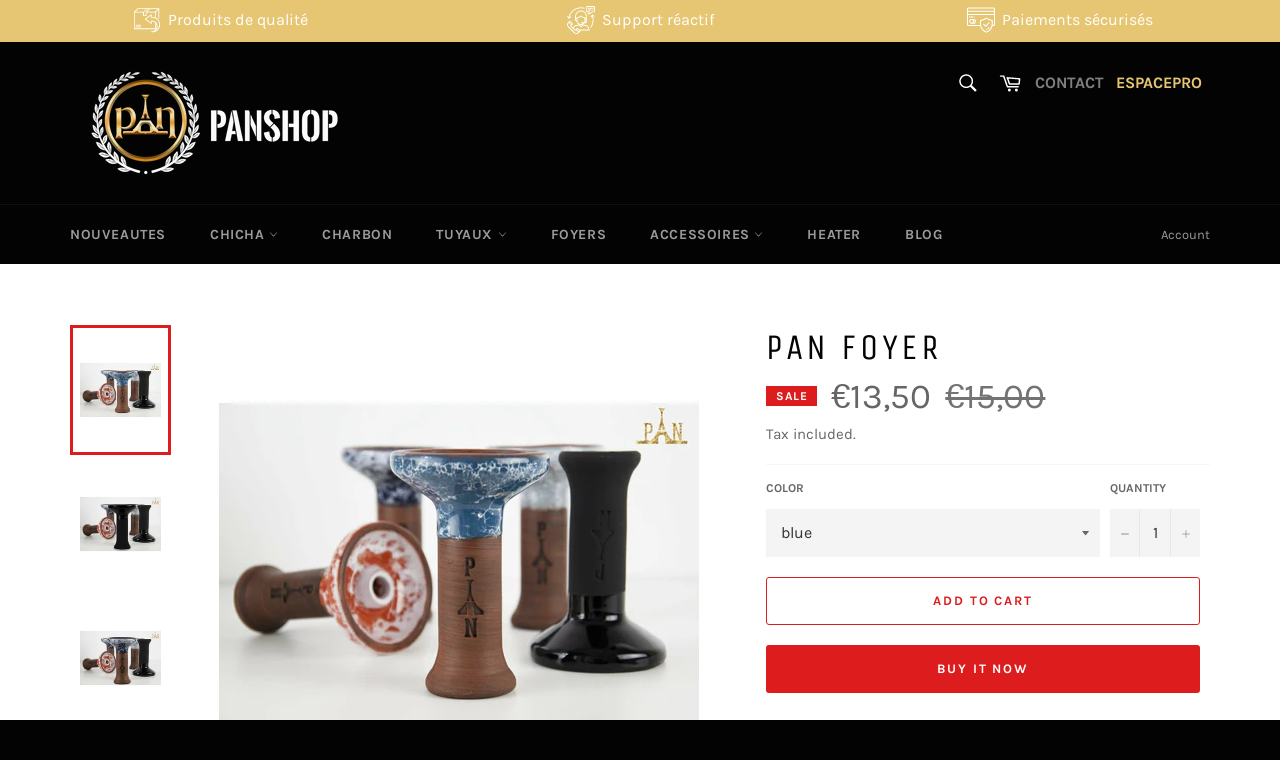

--- FILE ---
content_type: text/html; charset=utf-8
request_url: https://panshop-24.be/products/pan-foyer
body_size: 27610
content:
<!doctype html>
<html class="no-js" lang="en">
<head>
  <meta name="google-site-verification" content="djL3Ubbx8YylGVGhbLj_G0IoXmBvrapt5LwMhChfuV0" />
  <meta charset="utf-8">
  <meta http-equiv="X-UA-Compatible" content="IE=edge,chrome=1">
  <meta name="viewport" content="width=device-width,initial-scale=1">
  <meta name="theme-color" content="#030303">

  
    <link rel="shortcut icon" href="//panshop-24.be/cdn/shop/files/logo_pan_32x32.png?v=1670244519" type="image/png">
  

  <link rel="canonical" href="https://panshop-24.be/products/pan-foyer">
  <title>
  Pan Foyer &ndash; Panshop24
  </title>

  

  <!-- /snippets/social-meta-tags.liquid -->




<meta property="og:site_name" content="Panshop24">
<meta property="og:url" content="https://panshop-24.be/products/pan-foyer">
<meta property="og:title" content="Pan Foyer">
<meta property="og:type" content="product">
<meta property="og:description" content="Panshop est un magasin spécialisé dans la vente de chicha et de charbon sur Bruxelles, Liège, Charleroi, et partout en Europe, découvrez tous nos produits à des prix pas cher et à la meilleure des qualités, sur notre site web.">

  <meta property="og:price:amount" content="13,50">
  <meta property="og:price:currency" content="EUR">

<meta property="og:image" content="http://panshop-24.be/cdn/shop/products/WhatsApp_Image_2021-10-04_at_16.26.14_1200x1200.jpg?v=1648567870"><meta property="og:image" content="http://panshop-24.be/cdn/shop/products/WhatsApp_Image_2021-10-04_at_16.26.14_1_1200x1200.jpg?v=1648567869"><meta property="og:image" content="http://panshop-24.be/cdn/shop/products/WhatsApp_Image_2021-10-04_at_16.26.14_2_1200x1200.jpg?v=1648567875">
<meta property="og:image:secure_url" content="https://panshop-24.be/cdn/shop/products/WhatsApp_Image_2021-10-04_at_16.26.14_1200x1200.jpg?v=1648567870"><meta property="og:image:secure_url" content="https://panshop-24.be/cdn/shop/products/WhatsApp_Image_2021-10-04_at_16.26.14_1_1200x1200.jpg?v=1648567869"><meta property="og:image:secure_url" content="https://panshop-24.be/cdn/shop/products/WhatsApp_Image_2021-10-04_at_16.26.14_2_1200x1200.jpg?v=1648567875">


<meta name="twitter:card" content="summary_large_image">
<meta name="twitter:title" content="Pan Foyer">
<meta name="twitter:description" content="Panshop est un magasin spécialisé dans la vente de chicha et de charbon sur Bruxelles, Liège, Charleroi, et partout en Europe, découvrez tous nos produits à des prix pas cher et à la meilleure des qualités, sur notre site web.">

  <style data-shopify>
  :root {
    --color-body-text: #666666;
    --color-body: #ffffff;
  }
</style>


  <script>
    document.documentElement.className = document.documentElement.className.replace('no-js', 'js');
  </script>

  <link href="//panshop-24.be/cdn/shop/t/3/assets/theme.scss.css?v=147752158023702098621716301159" rel="stylesheet" type="text/css" media="all" />

  <script>
    window.theme = window.theme || {};

    theme.strings = {
      stockAvailable: "1 available",
      addToCart: "Add to Cart",
      soldOut: "Sold Out",
      unavailable: "Unavailable",
      noStockAvailable: "The item could not be added to your cart because there are not enough in stock.",
      willNotShipUntil: "Will not ship until [date]",
      willBeInStockAfter: "Will be in stock after [date]",
      totalCartDiscount: "You're saving [savings]",
      addressError: "Error looking up that address",
      addressNoResults: "No results for that address",
      addressQueryLimit: "You have exceeded the Google API usage limit. Consider upgrading to a \u003ca href=\"https:\/\/developers.google.com\/maps\/premium\/usage-limits\"\u003ePremium Plan\u003c\/a\u003e.",
      authError: "There was a problem authenticating your Google Maps API Key.",
      slideNumber: "Slide [slide_number], current"
    };
  </script>

  <script src="//panshop-24.be/cdn/shop/t/3/assets/lazysizes.min.js?v=56045284683979784691622979279" async="async"></script>

  

  <script src="//panshop-24.be/cdn/shop/t/3/assets/vendor.js?v=59352919779726365461622979281" defer="defer"></script>

  
    <script>
      window.theme = window.theme || {};
      theme.moneyFormat = "€{{amount_with_comma_separator}}";
    </script>
  

  <script src="//panshop-24.be/cdn/shop/t/3/assets/theme.js?v=25040906356892354571648820422" defer="defer"></script>

  <script>window.performance && window.performance.mark && window.performance.mark('shopify.content_for_header.start');</script><meta name="facebook-domain-verification" content="aqkzgitsvc2d48cxq415k2pa9yz85c">
<meta name="facebook-domain-verification" content="gaqc7x78p4fvsy7tubcuc3pslyzcus">
<meta name="facebook-domain-verification" content="xmj1yzji030t0grs4h1i8h5tjj927g">
<meta id="shopify-digital-wallet" name="shopify-digital-wallet" content="/57517932714/digital_wallets/dialog">
<link rel="alternate" type="application/json+oembed" href="https://panshop-24.be/products/pan-foyer.oembed">
<script async="async" src="/checkouts/internal/preloads.js?locale=en-BE"></script>
<script id="shopify-features" type="application/json">{"accessToken":"b262007c88119ed9c3afb67d72b964d3","betas":["rich-media-storefront-analytics"],"domain":"panshop-24.be","predictiveSearch":true,"shopId":57517932714,"locale":"en"}</script>
<script>var Shopify = Shopify || {};
Shopify.shop = "pan-shop24.myshopify.com";
Shopify.locale = "en";
Shopify.currency = {"active":"EUR","rate":"1.0"};
Shopify.country = "BE";
Shopify.theme = {"name":"Venture","id":123601256618,"schema_name":"Venture","schema_version":"12.5.1","theme_store_id":775,"role":"main"};
Shopify.theme.handle = "null";
Shopify.theme.style = {"id":null,"handle":null};
Shopify.cdnHost = "panshop-24.be/cdn";
Shopify.routes = Shopify.routes || {};
Shopify.routes.root = "/";</script>
<script type="module">!function(o){(o.Shopify=o.Shopify||{}).modules=!0}(window);</script>
<script>!function(o){function n(){var o=[];function n(){o.push(Array.prototype.slice.apply(arguments))}return n.q=o,n}var t=o.Shopify=o.Shopify||{};t.loadFeatures=n(),t.autoloadFeatures=n()}(window);</script>
<script id="shop-js-analytics" type="application/json">{"pageType":"product"}</script>
<script defer="defer" async type="module" src="//panshop-24.be/cdn/shopifycloud/shop-js/modules/v2/client.init-shop-cart-sync_BN7fPSNr.en.esm.js"></script>
<script defer="defer" async type="module" src="//panshop-24.be/cdn/shopifycloud/shop-js/modules/v2/chunk.common_Cbph3Kss.esm.js"></script>
<script defer="defer" async type="module" src="//panshop-24.be/cdn/shopifycloud/shop-js/modules/v2/chunk.modal_DKumMAJ1.esm.js"></script>
<script type="module">
  await import("//panshop-24.be/cdn/shopifycloud/shop-js/modules/v2/client.init-shop-cart-sync_BN7fPSNr.en.esm.js");
await import("//panshop-24.be/cdn/shopifycloud/shop-js/modules/v2/chunk.common_Cbph3Kss.esm.js");
await import("//panshop-24.be/cdn/shopifycloud/shop-js/modules/v2/chunk.modal_DKumMAJ1.esm.js");

  window.Shopify.SignInWithShop?.initShopCartSync?.({"fedCMEnabled":true,"windoidEnabled":true});

</script>
<script>(function() {
  var isLoaded = false;
  function asyncLoad() {
    if (isLoaded) return;
    isLoaded = true;
    var urls = ["https:\/\/d23dclunsivw3h.cloudfront.net\/redirect-app.js?shop=pan-shop24.myshopify.com"];
    for (var i = 0; i < urls.length; i++) {
      var s = document.createElement('script');
      s.type = 'text/javascript';
      s.async = true;
      s.src = urls[i];
      var x = document.getElementsByTagName('script')[0];
      x.parentNode.insertBefore(s, x);
    }
  };
  if(window.attachEvent) {
    window.attachEvent('onload', asyncLoad);
  } else {
    window.addEventListener('load', asyncLoad, false);
  }
})();</script>
<script id="__st">var __st={"a":57517932714,"offset":3600,"reqid":"200791da-b48e-4ce4-8d1d-b126072294ae-1769906354","pageurl":"panshop-24.be\/products\/pan-foyer","u":"103054cb9f1a","p":"product","rtyp":"product","rid":7010517942442};</script>
<script>window.ShopifyPaypalV4VisibilityTracking = true;</script>
<script id="captcha-bootstrap">!function(){'use strict';const t='contact',e='account',n='new_comment',o=[[t,t],['blogs',n],['comments',n],[t,'customer']],c=[[e,'customer_login'],[e,'guest_login'],[e,'recover_customer_password'],[e,'create_customer']],r=t=>t.map((([t,e])=>`form[action*='/${t}']:not([data-nocaptcha='true']) input[name='form_type'][value='${e}']`)).join(','),a=t=>()=>t?[...document.querySelectorAll(t)].map((t=>t.form)):[];function s(){const t=[...o],e=r(t);return a(e)}const i='password',u='form_key',d=['recaptcha-v3-token','g-recaptcha-response','h-captcha-response',i],f=()=>{try{return window.sessionStorage}catch{return}},m='__shopify_v',_=t=>t.elements[u];function p(t,e,n=!1){try{const o=window.sessionStorage,c=JSON.parse(o.getItem(e)),{data:r}=function(t){const{data:e,action:n}=t;return t[m]||n?{data:e,action:n}:{data:t,action:n}}(c);for(const[e,n]of Object.entries(r))t.elements[e]&&(t.elements[e].value=n);n&&o.removeItem(e)}catch(o){console.error('form repopulation failed',{error:o})}}const l='form_type',E='cptcha';function T(t){t.dataset[E]=!0}const w=window,h=w.document,L='Shopify',v='ce_forms',y='captcha';let A=!1;((t,e)=>{const n=(g='f06e6c50-85a8-45c8-87d0-21a2b65856fe',I='https://cdn.shopify.com/shopifycloud/storefront-forms-hcaptcha/ce_storefront_forms_captcha_hcaptcha.v1.5.2.iife.js',D={infoText:'Protected by hCaptcha',privacyText:'Privacy',termsText:'Terms'},(t,e,n)=>{const o=w[L][v],c=o.bindForm;if(c)return c(t,g,e,D).then(n);var r;o.q.push([[t,g,e,D],n]),r=I,A||(h.body.append(Object.assign(h.createElement('script'),{id:'captcha-provider',async:!0,src:r})),A=!0)});var g,I,D;w[L]=w[L]||{},w[L][v]=w[L][v]||{},w[L][v].q=[],w[L][y]=w[L][y]||{},w[L][y].protect=function(t,e){n(t,void 0,e),T(t)},Object.freeze(w[L][y]),function(t,e,n,w,h,L){const[v,y,A,g]=function(t,e,n){const i=e?o:[],u=t?c:[],d=[...i,...u],f=r(d),m=r(i),_=r(d.filter((([t,e])=>n.includes(e))));return[a(f),a(m),a(_),s()]}(w,h,L),I=t=>{const e=t.target;return e instanceof HTMLFormElement?e:e&&e.form},D=t=>v().includes(t);t.addEventListener('submit',(t=>{const e=I(t);if(!e)return;const n=D(e)&&!e.dataset.hcaptchaBound&&!e.dataset.recaptchaBound,o=_(e),c=g().includes(e)&&(!o||!o.value);(n||c)&&t.preventDefault(),c&&!n&&(function(t){try{if(!f())return;!function(t){const e=f();if(!e)return;const n=_(t);if(!n)return;const o=n.value;o&&e.removeItem(o)}(t);const e=Array.from(Array(32),(()=>Math.random().toString(36)[2])).join('');!function(t,e){_(t)||t.append(Object.assign(document.createElement('input'),{type:'hidden',name:u})),t.elements[u].value=e}(t,e),function(t,e){const n=f();if(!n)return;const o=[...t.querySelectorAll(`input[type='${i}']`)].map((({name:t})=>t)),c=[...d,...o],r={};for(const[a,s]of new FormData(t).entries())c.includes(a)||(r[a]=s);n.setItem(e,JSON.stringify({[m]:1,action:t.action,data:r}))}(t,e)}catch(e){console.error('failed to persist form',e)}}(e),e.submit())}));const S=(t,e)=>{t&&!t.dataset[E]&&(n(t,e.some((e=>e===t))),T(t))};for(const o of['focusin','change'])t.addEventListener(o,(t=>{const e=I(t);D(e)&&S(e,y())}));const B=e.get('form_key'),M=e.get(l),P=B&&M;t.addEventListener('DOMContentLoaded',(()=>{const t=y();if(P)for(const e of t)e.elements[l].value===M&&p(e,B);[...new Set([...A(),...v().filter((t=>'true'===t.dataset.shopifyCaptcha))])].forEach((e=>S(e,t)))}))}(h,new URLSearchParams(w.location.search),n,t,e,['guest_login'])})(!0,!0)}();</script>
<script integrity="sha256-4kQ18oKyAcykRKYeNunJcIwy7WH5gtpwJnB7kiuLZ1E=" data-source-attribution="shopify.loadfeatures" defer="defer" src="//panshop-24.be/cdn/shopifycloud/storefront/assets/storefront/load_feature-a0a9edcb.js" crossorigin="anonymous"></script>
<script data-source-attribution="shopify.dynamic_checkout.dynamic.init">var Shopify=Shopify||{};Shopify.PaymentButton=Shopify.PaymentButton||{isStorefrontPortableWallets:!0,init:function(){window.Shopify.PaymentButton.init=function(){};var t=document.createElement("script");t.src="https://panshop-24.be/cdn/shopifycloud/portable-wallets/latest/portable-wallets.en.js",t.type="module",document.head.appendChild(t)}};
</script>
<script data-source-attribution="shopify.dynamic_checkout.buyer_consent">
  function portableWalletsHideBuyerConsent(e){var t=document.getElementById("shopify-buyer-consent"),n=document.getElementById("shopify-subscription-policy-button");t&&n&&(t.classList.add("hidden"),t.setAttribute("aria-hidden","true"),n.removeEventListener("click",e))}function portableWalletsShowBuyerConsent(e){var t=document.getElementById("shopify-buyer-consent"),n=document.getElementById("shopify-subscription-policy-button");t&&n&&(t.classList.remove("hidden"),t.removeAttribute("aria-hidden"),n.addEventListener("click",e))}window.Shopify?.PaymentButton&&(window.Shopify.PaymentButton.hideBuyerConsent=portableWalletsHideBuyerConsent,window.Shopify.PaymentButton.showBuyerConsent=portableWalletsShowBuyerConsent);
</script>
<script>
  function portableWalletsCleanup(e){e&&e.src&&console.error("Failed to load portable wallets script "+e.src);var t=document.querySelectorAll("shopify-accelerated-checkout .shopify-payment-button__skeleton, shopify-accelerated-checkout-cart .wallet-cart-button__skeleton"),e=document.getElementById("shopify-buyer-consent");for(let e=0;e<t.length;e++)t[e].remove();e&&e.remove()}function portableWalletsNotLoadedAsModule(e){e instanceof ErrorEvent&&"string"==typeof e.message&&e.message.includes("import.meta")&&"string"==typeof e.filename&&e.filename.includes("portable-wallets")&&(window.removeEventListener("error",portableWalletsNotLoadedAsModule),window.Shopify.PaymentButton.failedToLoad=e,"loading"===document.readyState?document.addEventListener("DOMContentLoaded",window.Shopify.PaymentButton.init):window.Shopify.PaymentButton.init())}window.addEventListener("error",portableWalletsNotLoadedAsModule);
</script>

<script type="module" src="https://panshop-24.be/cdn/shopifycloud/portable-wallets/latest/portable-wallets.en.js" onError="portableWalletsCleanup(this)" crossorigin="anonymous"></script>
<script nomodule>
  document.addEventListener("DOMContentLoaded", portableWalletsCleanup);
</script>

<link id="shopify-accelerated-checkout-styles" rel="stylesheet" media="screen" href="https://panshop-24.be/cdn/shopifycloud/portable-wallets/latest/accelerated-checkout-backwards-compat.css" crossorigin="anonymous">
<style id="shopify-accelerated-checkout-cart">
        #shopify-buyer-consent {
  margin-top: 1em;
  display: inline-block;
  width: 100%;
}

#shopify-buyer-consent.hidden {
  display: none;
}

#shopify-subscription-policy-button {
  background: none;
  border: none;
  padding: 0;
  text-decoration: underline;
  font-size: inherit;
  cursor: pointer;
}

#shopify-subscription-policy-button::before {
  box-shadow: none;
}

      </style>

<script>window.performance && window.performance.mark && window.performance.mark('shopify.content_for_header.end');</script>
<link href="https://monorail-edge.shopifysvc.com" rel="dns-prefetch">
<script>(function(){if ("sendBeacon" in navigator && "performance" in window) {try {var session_token_from_headers = performance.getEntriesByType('navigation')[0].serverTiming.find(x => x.name == '_s').description;} catch {var session_token_from_headers = undefined;}var session_cookie_matches = document.cookie.match(/_shopify_s=([^;]*)/);var session_token_from_cookie = session_cookie_matches && session_cookie_matches.length === 2 ? session_cookie_matches[1] : "";var session_token = session_token_from_headers || session_token_from_cookie || "";function handle_abandonment_event(e) {var entries = performance.getEntries().filter(function(entry) {return /monorail-edge.shopifysvc.com/.test(entry.name);});if (!window.abandonment_tracked && entries.length === 0) {window.abandonment_tracked = true;var currentMs = Date.now();var navigation_start = performance.timing.navigationStart;var payload = {shop_id: 57517932714,url: window.location.href,navigation_start,duration: currentMs - navigation_start,session_token,page_type: "product"};window.navigator.sendBeacon("https://monorail-edge.shopifysvc.com/v1/produce", JSON.stringify({schema_id: "online_store_buyer_site_abandonment/1.1",payload: payload,metadata: {event_created_at_ms: currentMs,event_sent_at_ms: currentMs}}));}}window.addEventListener('pagehide', handle_abandonment_event);}}());</script>
<script id="web-pixels-manager-setup">(function e(e,d,r,n,o){if(void 0===o&&(o={}),!Boolean(null===(a=null===(i=window.Shopify)||void 0===i?void 0:i.analytics)||void 0===a?void 0:a.replayQueue)){var i,a;window.Shopify=window.Shopify||{};var t=window.Shopify;t.analytics=t.analytics||{};var s=t.analytics;s.replayQueue=[],s.publish=function(e,d,r){return s.replayQueue.push([e,d,r]),!0};try{self.performance.mark("wpm:start")}catch(e){}var l=function(){var e={modern:/Edge?\/(1{2}[4-9]|1[2-9]\d|[2-9]\d{2}|\d{4,})\.\d+(\.\d+|)|Firefox\/(1{2}[4-9]|1[2-9]\d|[2-9]\d{2}|\d{4,})\.\d+(\.\d+|)|Chrom(ium|e)\/(9{2}|\d{3,})\.\d+(\.\d+|)|(Maci|X1{2}).+ Version\/(15\.\d+|(1[6-9]|[2-9]\d|\d{3,})\.\d+)([,.]\d+|)( \(\w+\)|)( Mobile\/\w+|) Safari\/|Chrome.+OPR\/(9{2}|\d{3,})\.\d+\.\d+|(CPU[ +]OS|iPhone[ +]OS|CPU[ +]iPhone|CPU IPhone OS|CPU iPad OS)[ +]+(15[._]\d+|(1[6-9]|[2-9]\d|\d{3,})[._]\d+)([._]\d+|)|Android:?[ /-](13[3-9]|1[4-9]\d|[2-9]\d{2}|\d{4,})(\.\d+|)(\.\d+|)|Android.+Firefox\/(13[5-9]|1[4-9]\d|[2-9]\d{2}|\d{4,})\.\d+(\.\d+|)|Android.+Chrom(ium|e)\/(13[3-9]|1[4-9]\d|[2-9]\d{2}|\d{4,})\.\d+(\.\d+|)|SamsungBrowser\/([2-9]\d|\d{3,})\.\d+/,legacy:/Edge?\/(1[6-9]|[2-9]\d|\d{3,})\.\d+(\.\d+|)|Firefox\/(5[4-9]|[6-9]\d|\d{3,})\.\d+(\.\d+|)|Chrom(ium|e)\/(5[1-9]|[6-9]\d|\d{3,})\.\d+(\.\d+|)([\d.]+$|.*Safari\/(?![\d.]+ Edge\/[\d.]+$))|(Maci|X1{2}).+ Version\/(10\.\d+|(1[1-9]|[2-9]\d|\d{3,})\.\d+)([,.]\d+|)( \(\w+\)|)( Mobile\/\w+|) Safari\/|Chrome.+OPR\/(3[89]|[4-9]\d|\d{3,})\.\d+\.\d+|(CPU[ +]OS|iPhone[ +]OS|CPU[ +]iPhone|CPU IPhone OS|CPU iPad OS)[ +]+(10[._]\d+|(1[1-9]|[2-9]\d|\d{3,})[._]\d+)([._]\d+|)|Android:?[ /-](13[3-9]|1[4-9]\d|[2-9]\d{2}|\d{4,})(\.\d+|)(\.\d+|)|Mobile Safari.+OPR\/([89]\d|\d{3,})\.\d+\.\d+|Android.+Firefox\/(13[5-9]|1[4-9]\d|[2-9]\d{2}|\d{4,})\.\d+(\.\d+|)|Android.+Chrom(ium|e)\/(13[3-9]|1[4-9]\d|[2-9]\d{2}|\d{4,})\.\d+(\.\d+|)|Android.+(UC? ?Browser|UCWEB|U3)[ /]?(15\.([5-9]|\d{2,})|(1[6-9]|[2-9]\d|\d{3,})\.\d+)\.\d+|SamsungBrowser\/(5\.\d+|([6-9]|\d{2,})\.\d+)|Android.+MQ{2}Browser\/(14(\.(9|\d{2,})|)|(1[5-9]|[2-9]\d|\d{3,})(\.\d+|))(\.\d+|)|K[Aa][Ii]OS\/(3\.\d+|([4-9]|\d{2,})\.\d+)(\.\d+|)/},d=e.modern,r=e.legacy,n=navigator.userAgent;return n.match(d)?"modern":n.match(r)?"legacy":"unknown"}(),u="modern"===l?"modern":"legacy",c=(null!=n?n:{modern:"",legacy:""})[u],f=function(e){return[e.baseUrl,"/wpm","/b",e.hashVersion,"modern"===e.buildTarget?"m":"l",".js"].join("")}({baseUrl:d,hashVersion:r,buildTarget:u}),m=function(e){var d=e.version,r=e.bundleTarget,n=e.surface,o=e.pageUrl,i=e.monorailEndpoint;return{emit:function(e){var a=e.status,t=e.errorMsg,s=(new Date).getTime(),l=JSON.stringify({metadata:{event_sent_at_ms:s},events:[{schema_id:"web_pixels_manager_load/3.1",payload:{version:d,bundle_target:r,page_url:o,status:a,surface:n,error_msg:t},metadata:{event_created_at_ms:s}}]});if(!i)return console&&console.warn&&console.warn("[Web Pixels Manager] No Monorail endpoint provided, skipping logging."),!1;try{return self.navigator.sendBeacon.bind(self.navigator)(i,l)}catch(e){}var u=new XMLHttpRequest;try{return u.open("POST",i,!0),u.setRequestHeader("Content-Type","text/plain"),u.send(l),!0}catch(e){return console&&console.warn&&console.warn("[Web Pixels Manager] Got an unhandled error while logging to Monorail."),!1}}}}({version:r,bundleTarget:l,surface:e.surface,pageUrl:self.location.href,monorailEndpoint:e.monorailEndpoint});try{o.browserTarget=l,function(e){var d=e.src,r=e.async,n=void 0===r||r,o=e.onload,i=e.onerror,a=e.sri,t=e.scriptDataAttributes,s=void 0===t?{}:t,l=document.createElement("script"),u=document.querySelector("head"),c=document.querySelector("body");if(l.async=n,l.src=d,a&&(l.integrity=a,l.crossOrigin="anonymous"),s)for(var f in s)if(Object.prototype.hasOwnProperty.call(s,f))try{l.dataset[f]=s[f]}catch(e){}if(o&&l.addEventListener("load",o),i&&l.addEventListener("error",i),u)u.appendChild(l);else{if(!c)throw new Error("Did not find a head or body element to append the script");c.appendChild(l)}}({src:f,async:!0,onload:function(){if(!function(){var e,d;return Boolean(null===(d=null===(e=window.Shopify)||void 0===e?void 0:e.analytics)||void 0===d?void 0:d.initialized)}()){var d=window.webPixelsManager.init(e)||void 0;if(d){var r=window.Shopify.analytics;r.replayQueue.forEach((function(e){var r=e[0],n=e[1],o=e[2];d.publishCustomEvent(r,n,o)})),r.replayQueue=[],r.publish=d.publishCustomEvent,r.visitor=d.visitor,r.initialized=!0}}},onerror:function(){return m.emit({status:"failed",errorMsg:"".concat(f," has failed to load")})},sri:function(e){var d=/^sha384-[A-Za-z0-9+/=]+$/;return"string"==typeof e&&d.test(e)}(c)?c:"",scriptDataAttributes:o}),m.emit({status:"loading"})}catch(e){m.emit({status:"failed",errorMsg:(null==e?void 0:e.message)||"Unknown error"})}}})({shopId: 57517932714,storefrontBaseUrl: "https://panshop-24.be",extensionsBaseUrl: "https://extensions.shopifycdn.com/cdn/shopifycloud/web-pixels-manager",monorailEndpoint: "https://monorail-edge.shopifysvc.com/unstable/produce_batch",surface: "storefront-renderer",enabledBetaFlags: ["2dca8a86"],webPixelsConfigList: [{"id":"175538520","eventPayloadVersion":"v1","runtimeContext":"LAX","scriptVersion":"1","type":"CUSTOM","privacyPurposes":["ANALYTICS"],"name":"Google Analytics tag (migrated)"},{"id":"shopify-app-pixel","configuration":"{}","eventPayloadVersion":"v1","runtimeContext":"STRICT","scriptVersion":"0450","apiClientId":"shopify-pixel","type":"APP","privacyPurposes":["ANALYTICS","MARKETING"]},{"id":"shopify-custom-pixel","eventPayloadVersion":"v1","runtimeContext":"LAX","scriptVersion":"0450","apiClientId":"shopify-pixel","type":"CUSTOM","privacyPurposes":["ANALYTICS","MARKETING"]}],isMerchantRequest: false,initData: {"shop":{"name":"Panshop24","paymentSettings":{"currencyCode":"EUR"},"myshopifyDomain":"pan-shop24.myshopify.com","countryCode":"BE","storefrontUrl":"https:\/\/panshop-24.be"},"customer":null,"cart":null,"checkout":null,"productVariants":[{"price":{"amount":13.5,"currencyCode":"EUR"},"product":{"title":"Pan Foyer","vendor":"Pan shop24","id":"7010517942442","untranslatedTitle":"Pan Foyer","url":"\/products\/pan-foyer","type":"tete de chicha"},"id":"41540576182442","image":{"src":"\/\/panshop-24.be\/cdn\/shop\/products\/WhatsApp_Image_2021-10-04_at_16.26.14.jpg?v=1648567870"},"sku":"","title":"blue","untranslatedTitle":"blue"},{"price":{"amount":13.5,"currencyCode":"EUR"},"product":{"title":"Pan Foyer","vendor":"Pan shop24","id":"7010517942442","untranslatedTitle":"Pan Foyer","url":"\/products\/pan-foyer","type":"tete de chicha"},"id":"41540576215210","image":{"src":"\/\/panshop-24.be\/cdn\/shop\/products\/WhatsApp_Image_2021-10-04_at_16.26.14_1.jpg?v=1648567869"},"sku":"","title":"black","untranslatedTitle":"black"},{"price":{"amount":13.5,"currencyCode":"EUR"},"product":{"title":"Pan Foyer","vendor":"Pan shop24","id":"7010517942442","untranslatedTitle":"Pan Foyer","url":"\/products\/pan-foyer","type":"tete de chicha"},"id":"41540576247978","image":{"src":"\/\/panshop-24.be\/cdn\/shop\/products\/WhatsApp_Image_2021-10-04_at_16.26.14_2.jpg?v=1648567875"},"sku":"","title":"dark-blue","untranslatedTitle":"dark-blue"},{"price":{"amount":13.5,"currencyCode":"EUR"},"product":{"title":"Pan Foyer","vendor":"Pan shop24","id":"7010517942442","untranslatedTitle":"Pan Foyer","url":"\/products\/pan-foyer","type":"tete de chicha"},"id":"41540596039850","image":{"src":"\/\/panshop-24.be\/cdn\/shop\/products\/WhatsApp_Image_2021-10-04_at_16.26.14_3.jpg?v=1648567877"},"sku":"","title":"red","untranslatedTitle":"red"},{"price":{"amount":13.5,"currencyCode":"EUR"},"product":{"title":"Pan Foyer","vendor":"Pan shop24","id":"7010517942442","untranslatedTitle":"Pan Foyer","url":"\/products\/pan-foyer","type":"tete de chicha"},"id":"41540596990122","image":{"src":"\/\/panshop-24.be\/cdn\/shop\/products\/WhatsApp_Image_2021-10-04_at_16.26.14_4.jpg?v=1648567881"},"sku":"","title":"gray","untranslatedTitle":"gray"}],"purchasingCompany":null},},"https://panshop-24.be/cdn","1d2a099fw23dfb22ep557258f5m7a2edbae",{"modern":"","legacy":""},{"shopId":"57517932714","storefrontBaseUrl":"https:\/\/panshop-24.be","extensionBaseUrl":"https:\/\/extensions.shopifycdn.com\/cdn\/shopifycloud\/web-pixels-manager","surface":"storefront-renderer","enabledBetaFlags":"[\"2dca8a86\"]","isMerchantRequest":"false","hashVersion":"1d2a099fw23dfb22ep557258f5m7a2edbae","publish":"custom","events":"[[\"page_viewed\",{}],[\"product_viewed\",{\"productVariant\":{\"price\":{\"amount\":13.5,\"currencyCode\":\"EUR\"},\"product\":{\"title\":\"Pan Foyer\",\"vendor\":\"Pan shop24\",\"id\":\"7010517942442\",\"untranslatedTitle\":\"Pan Foyer\",\"url\":\"\/products\/pan-foyer\",\"type\":\"tete de chicha\"},\"id\":\"41540576182442\",\"image\":{\"src\":\"\/\/panshop-24.be\/cdn\/shop\/products\/WhatsApp_Image_2021-10-04_at_16.26.14.jpg?v=1648567870\"},\"sku\":\"\",\"title\":\"blue\",\"untranslatedTitle\":\"blue\"}}]]"});</script><script>
  window.ShopifyAnalytics = window.ShopifyAnalytics || {};
  window.ShopifyAnalytics.meta = window.ShopifyAnalytics.meta || {};
  window.ShopifyAnalytics.meta.currency = 'EUR';
  var meta = {"product":{"id":7010517942442,"gid":"gid:\/\/shopify\/Product\/7010517942442","vendor":"Pan shop24","type":"tete de chicha","handle":"pan-foyer","variants":[{"id":41540576182442,"price":1350,"name":"Pan Foyer - blue","public_title":"blue","sku":""},{"id":41540576215210,"price":1350,"name":"Pan Foyer - black","public_title":"black","sku":""},{"id":41540576247978,"price":1350,"name":"Pan Foyer - dark-blue","public_title":"dark-blue","sku":""},{"id":41540596039850,"price":1350,"name":"Pan Foyer - red","public_title":"red","sku":""},{"id":41540596990122,"price":1350,"name":"Pan Foyer - gray","public_title":"gray","sku":""}],"remote":false},"page":{"pageType":"product","resourceType":"product","resourceId":7010517942442,"requestId":"200791da-b48e-4ce4-8d1d-b126072294ae-1769906354"}};
  for (var attr in meta) {
    window.ShopifyAnalytics.meta[attr] = meta[attr];
  }
</script>
<script class="analytics">
  (function () {
    var customDocumentWrite = function(content) {
      var jquery = null;

      if (window.jQuery) {
        jquery = window.jQuery;
      } else if (window.Checkout && window.Checkout.$) {
        jquery = window.Checkout.$;
      }

      if (jquery) {
        jquery('body').append(content);
      }
    };

    var hasLoggedConversion = function(token) {
      if (token) {
        return document.cookie.indexOf('loggedConversion=' + token) !== -1;
      }
      return false;
    }

    var setCookieIfConversion = function(token) {
      if (token) {
        var twoMonthsFromNow = new Date(Date.now());
        twoMonthsFromNow.setMonth(twoMonthsFromNow.getMonth() + 2);

        document.cookie = 'loggedConversion=' + token + '; expires=' + twoMonthsFromNow;
      }
    }

    var trekkie = window.ShopifyAnalytics.lib = window.trekkie = window.trekkie || [];
    if (trekkie.integrations) {
      return;
    }
    trekkie.methods = [
      'identify',
      'page',
      'ready',
      'track',
      'trackForm',
      'trackLink'
    ];
    trekkie.factory = function(method) {
      return function() {
        var args = Array.prototype.slice.call(arguments);
        args.unshift(method);
        trekkie.push(args);
        return trekkie;
      };
    };
    for (var i = 0; i < trekkie.methods.length; i++) {
      var key = trekkie.methods[i];
      trekkie[key] = trekkie.factory(key);
    }
    trekkie.load = function(config) {
      trekkie.config = config || {};
      trekkie.config.initialDocumentCookie = document.cookie;
      var first = document.getElementsByTagName('script')[0];
      var script = document.createElement('script');
      script.type = 'text/javascript';
      script.onerror = function(e) {
        var scriptFallback = document.createElement('script');
        scriptFallback.type = 'text/javascript';
        scriptFallback.onerror = function(error) {
                var Monorail = {
      produce: function produce(monorailDomain, schemaId, payload) {
        var currentMs = new Date().getTime();
        var event = {
          schema_id: schemaId,
          payload: payload,
          metadata: {
            event_created_at_ms: currentMs,
            event_sent_at_ms: currentMs
          }
        };
        return Monorail.sendRequest("https://" + monorailDomain + "/v1/produce", JSON.stringify(event));
      },
      sendRequest: function sendRequest(endpointUrl, payload) {
        // Try the sendBeacon API
        if (window && window.navigator && typeof window.navigator.sendBeacon === 'function' && typeof window.Blob === 'function' && !Monorail.isIos12()) {
          var blobData = new window.Blob([payload], {
            type: 'text/plain'
          });

          if (window.navigator.sendBeacon(endpointUrl, blobData)) {
            return true;
          } // sendBeacon was not successful

        } // XHR beacon

        var xhr = new XMLHttpRequest();

        try {
          xhr.open('POST', endpointUrl);
          xhr.setRequestHeader('Content-Type', 'text/plain');
          xhr.send(payload);
        } catch (e) {
          console.log(e);
        }

        return false;
      },
      isIos12: function isIos12() {
        return window.navigator.userAgent.lastIndexOf('iPhone; CPU iPhone OS 12_') !== -1 || window.navigator.userAgent.lastIndexOf('iPad; CPU OS 12_') !== -1;
      }
    };
    Monorail.produce('monorail-edge.shopifysvc.com',
      'trekkie_storefront_load_errors/1.1',
      {shop_id: 57517932714,
      theme_id: 123601256618,
      app_name: "storefront",
      context_url: window.location.href,
      source_url: "//panshop-24.be/cdn/s/trekkie.storefront.c59ea00e0474b293ae6629561379568a2d7c4bba.min.js"});

        };
        scriptFallback.async = true;
        scriptFallback.src = '//panshop-24.be/cdn/s/trekkie.storefront.c59ea00e0474b293ae6629561379568a2d7c4bba.min.js';
        first.parentNode.insertBefore(scriptFallback, first);
      };
      script.async = true;
      script.src = '//panshop-24.be/cdn/s/trekkie.storefront.c59ea00e0474b293ae6629561379568a2d7c4bba.min.js';
      first.parentNode.insertBefore(script, first);
    };
    trekkie.load(
      {"Trekkie":{"appName":"storefront","development":false,"defaultAttributes":{"shopId":57517932714,"isMerchantRequest":null,"themeId":123601256618,"themeCityHash":"10920493972239078348","contentLanguage":"en","currency":"EUR","eventMetadataId":"a46e68e5-17f3-47d1-9ebd-ec5d047e99fe"},"isServerSideCookieWritingEnabled":true,"monorailRegion":"shop_domain","enabledBetaFlags":["65f19447","b5387b81"]},"Session Attribution":{},"S2S":{"facebookCapiEnabled":false,"source":"trekkie-storefront-renderer","apiClientId":580111}}
    );

    var loaded = false;
    trekkie.ready(function() {
      if (loaded) return;
      loaded = true;

      window.ShopifyAnalytics.lib = window.trekkie;

      var originalDocumentWrite = document.write;
      document.write = customDocumentWrite;
      try { window.ShopifyAnalytics.merchantGoogleAnalytics.call(this); } catch(error) {};
      document.write = originalDocumentWrite;

      window.ShopifyAnalytics.lib.page(null,{"pageType":"product","resourceType":"product","resourceId":7010517942442,"requestId":"200791da-b48e-4ce4-8d1d-b126072294ae-1769906354","shopifyEmitted":true});

      var match = window.location.pathname.match(/checkouts\/(.+)\/(thank_you|post_purchase)/)
      var token = match? match[1]: undefined;
      if (!hasLoggedConversion(token)) {
        setCookieIfConversion(token);
        window.ShopifyAnalytics.lib.track("Viewed Product",{"currency":"EUR","variantId":41540576182442,"productId":7010517942442,"productGid":"gid:\/\/shopify\/Product\/7010517942442","name":"Pan Foyer - blue","price":"13.50","sku":"","brand":"Pan shop24","variant":"blue","category":"tete de chicha","nonInteraction":true,"remote":false},undefined,undefined,{"shopifyEmitted":true});
      window.ShopifyAnalytics.lib.track("monorail:\/\/trekkie_storefront_viewed_product\/1.1",{"currency":"EUR","variantId":41540576182442,"productId":7010517942442,"productGid":"gid:\/\/shopify\/Product\/7010517942442","name":"Pan Foyer - blue","price":"13.50","sku":"","brand":"Pan shop24","variant":"blue","category":"tete de chicha","nonInteraction":true,"remote":false,"referer":"https:\/\/panshop-24.be\/products\/pan-foyer"});
      }
    });


        var eventsListenerScript = document.createElement('script');
        eventsListenerScript.async = true;
        eventsListenerScript.src = "//panshop-24.be/cdn/shopifycloud/storefront/assets/shop_events_listener-3da45d37.js";
        document.getElementsByTagName('head')[0].appendChild(eventsListenerScript);

})();</script>
  <script>
  if (!window.ga || (window.ga && typeof window.ga !== 'function')) {
    window.ga = function ga() {
      (window.ga.q = window.ga.q || []).push(arguments);
      if (window.Shopify && window.Shopify.analytics && typeof window.Shopify.analytics.publish === 'function') {
        window.Shopify.analytics.publish("ga_stub_called", {}, {sendTo: "google_osp_migration"});
      }
      console.error("Shopify's Google Analytics stub called with:", Array.from(arguments), "\nSee https://help.shopify.com/manual/promoting-marketing/pixels/pixel-migration#google for more information.");
    };
    if (window.Shopify && window.Shopify.analytics && typeof window.Shopify.analytics.publish === 'function') {
      window.Shopify.analytics.publish("ga_stub_initialized", {}, {sendTo: "google_osp_migration"});
    }
  }
</script>
<script
  defer
  src="https://panshop-24.be/cdn/shopifycloud/perf-kit/shopify-perf-kit-3.1.0.min.js"
  data-application="storefront-renderer"
  data-shop-id="57517932714"
  data-render-region="gcp-us-east1"
  data-page-type="product"
  data-theme-instance-id="123601256618"
  data-theme-name="Venture"
  data-theme-version="12.5.1"
  data-monorail-region="shop_domain"
  data-resource-timing-sampling-rate="10"
  data-shs="true"
  data-shs-beacon="true"
  data-shs-export-with-fetch="true"
  data-shs-logs-sample-rate="1"
  data-shs-beacon-endpoint="https://panshop-24.be/api/collect"
></script>
</head>

<body class="template-product" >
 
  <!-- Messenger Plugin de discussion Code -->
    <div id="fb-root"></div>

    <!-- Your Plugin de discussion code -->
    <div id="fb-customer-chat" class="fb-customerchat">
    </div>

    <script>
      var chatbox = document.getElementById('fb-customer-chat');
      chatbox.setAttribute("page_id", "109551880438902");
      chatbox.setAttribute("attribution", "biz_inbox");

      window.fbAsyncInit = function() {
        FB.init({
          xfbml            : true,
          version          : 'v12.0'
        });
      };

      (function(d, s, id) {
        var js, fjs = d.getElementsByTagName(s)[0];
        if (d.getElementById(id)) return;
        js = d.createElement(s); js.id = id;
        js.src = 'https://connect.facebook.net/fr_FR/sdk/xfbml.customerchat.js';
        fjs.parentNode.insertBefore(js, fjs);
      }(document, 'script', 'facebook-jssdk'));
    </script>
  
  <link rel="stylesheet" href="//cdnjs.cloudflare.com/ajax/libs/slick-carousel/1.9.0/slick.min.css" integrity="sha256-UK1EiopXIL+KVhfbFa8xrmAWPeBjMVdvYMYkTAEv/HI=" crossorigin="anonymous" />
<script type="text/javascript" src="//code.jquery.com/jquery-1.11.0.min.js"></script>
<script type="text/javascript" src="//cdnjs.cloudflare.com/ajax/libs/slick-carousel/1.9.0/slick.min.js"></script>

  
  <div class="flash-infos">   
    <div class="flash-info truck">
      <svg height="28px" version="1.1" id="Capa_1" xmlns="http://www.w3.org/2000/svg" xmlns:xlink="http://www.w3.org/1999/xlink" x="0px" y="0px" viewBox="0 0 491.1 491.1" style="enable-background:new 0 0 491.1 491.1;" xml:space="preserve"> <path transform="translate(0 -540.36)" d="M401.5,863.31c-12,0-23.4,4.7-32,13.2c-8.6,8.6-13.4,19.8-13.4,31.8s4.7,23.2,13.4,31.8 c8.7,8.5,20,13.2,32,13.2c24.6,0,44.6-20.2,44.6-45S426.1,863.31,401.5,863.31z M401.5,933.31c-13.8,0-25.4-11.4-25.4-25 s11.6-25,25.4-25c13.6,0,24.6,11.2,24.6,25S415.1,933.31,401.5,933.31z M413.1,713.41c-1.8-1.7-4.2-2.6-6.7-2.6h-51.3 c-5.5,0-10,4.5-10,10v82c0,5.5,4.5,10,10,10h81.4c5.5,0,10-4.5,10-10v-54.9c0-2.8-1.2-5.5-3.3-7.4L413.1,713.41z M426.5,792.81 h-61.4v-62.1h37.4l24,21.6V792.81z M157.3,863.31c-12,0-23.4,4.7-32,13.2c-8.6,8.6-13.4,19.8-13.4,31.8s4.7,23.2,13.4,31.8 c8.7,8.5,20,13.2,32,13.2c24.6,0,44.6-20.2,44.6-45S181.9,863.31,157.3,863.31z M157.3,933.31c-13.8,0-25.4-11.4-25.4-25 s11.6-25,25.4-25c13.6,0,24.6,11.2,24.6,25S170.9,933.31,157.3,933.31z M90.6,875.61H70.5v-26.6c0-5.5-4.5-10-10-10s-10,4.5-10,10 v36.6c0,5.5,4.5,10,10,10h30.1c5.5,0,10-4.5,10-10S96.1,875.61,90.6,875.61z M141.3,821.11c0-5.5-4.5-10-10-10H10 c-5.5,0-10,4.5-10,10s4.5,10,10,10h121.3C136.8,831.11,141.3,826.71,141.3,821.11z M30.3,785.01l121.3,0.7c5.5,0,10-4.4,10.1-9.9 c0.1-5.6-4.4-10.1-9.9-10.1l-121.3-0.7c-0.1,0-0.1,0-0.1,0c-5.5,0-10,4.4-10,9.9C20.3,780.51,24.8,785.01,30.3,785.01z M50.7,739.61 H172c5.5,0,10-4.5,10-10s-4.5-10-10-10H50.7c-5.5,0-10,4.5-10,10S45.2,739.61,50.7,739.61z M487.4,726.11L487.4,726.11l-71.6-59.3 c-1.8-1.5-4-2.3-6.4-2.3h-84.2v-36c0-5.5-4.5-10-10-10H60.5c-5.5,0-10,4.5-10,10v73.2c0,5.5,4.5,10,10,10s10-4.5,10-10v-63.2h234.8 v237.1h-82c-5.5,0-10,4.5-10,10s4.5,10,10,10h122.1c5.5,0,10-4.5,10-10s-4.5-10-10-10h-20.1v-191.1h80.6l65.2,54l-0.7,136.9H460 c-5.5,0-10,4.5-10,10s4.5,10,10,10h20.3c5.5,0,10-4.4,10-9.9l0.8-151.6C491,730.91,489.7,728.01,487.4,726.11z"/> <g> </g> <g> </g> <g> </g> <g> </g> <g> </g> <g> </g> <g> </g> <g> </g> <g> </g> <g> </g> <g> </g> <g> </g> <g> </g> <g> </g> <g> </g> </svg>
      Livraison offerte
    </div>
    <div class="flash-info">      
      <svg height="28px" id="Layer_1_1_" enable-background="new 0 0 64 64" viewBox="0 0 64 64" xmlns="http://www.w3.org/2000/svg"><path d="m52 26.713v-12.299l6-6v20.586h2v-23h-.009c0-.129-.016-.259-.067-.383-.154-.374-.52-.617-.924-.617h-48c-.266 0-.52.105-.707.293l-7.999 7.999c-.181.181-.294.431-.294.708v38c0 .553.447 1 1 1h48c.553 0 1-.447 1-1v-11.96c1.258 1.843 2 4.065 2 6.46 0 6.341-5.159 11.5-11.5 11.5-.553 0-1 .447-1 1s.447 1 1 1h2c9.649 0 17.5-7.851 17.5-17.5 0-6.963-4.098-12.972-10-15.787zm-1.414-13.713h-18.172l6-6h18.172zm-21.293.293c-.188.187-.293.441-.293.707v7h-4v-6.586l7.414-7.414h3.172zm-17.879-6.293h18.172l-6 6h-18.172zm-7.414 44v-36h19v7c0 .553.447 1 1 1h6c.553 0 1-.447 1-1v-7h19v10.899c-1.732-.576-3.577-.899-5.5-.899h-1.5v-5c0-.375-.209-.718-.542-.89-.335-.172-.735-.143-1.039.076l-14 10c-.263.188-.419.491-.419.814s.156.626.419.813l14 10c.304.218.704.245 1.039.076.333-.171.542-.514.542-.889v-4.989c2.668.115 5.103 1.143 7 2.779v13.21zm48.048 5.035c2.441-2.444 3.952-5.816 3.952-9.535 0-7.444-6.056-13.5-13.5-13.5h-.5c-.553 0-1 .447-1 1v4.057l-11.279-8.057 11.279-8.057v4.057c0 .553.447 1 1 1h2.5c8.547 0 15.5 6.953 15.5 15.5 0 5.809-3.211 10.881-7.952 13.535z"/><path d="m6 47h12v2h-12z"/><path d="m6 43h12v2h-12z"/></svg>
      Produits de qualité
    </div>
    <div class="flash-info">      
      <svg height="28px"  version="1.1" id="Capa_1" xmlns="http://www.w3.org/2000/svg" xmlns:xlink="http://www.w3.org/1999/xlink" x="0px" y="0px" viewBox="0 0 496 496" style="enable-background:new 0 0 496 496;" xml:space="preserve"> <g> <g> <path d="M402.524,432l-18.52-55.568c-6.472-19.4-22.984-33.72-43.112-37.384l-53.464-9.728v-4.144 c9.304-5.4,17.4-12.624,23.848-21.176h16.152c13.232,0,24-10.768,24-24v-96c0-57.344-46.656-104-104-104s-104,46.656-104,104v56 c0,15.424,10.968,28.328,25.512,31.336c4.488,22.992,18.856,42.448,38.488,53.84v4.144l-53.472,9.728 c-20.12,3.664-36.64,17.984-43.104,37.384l-3.2,9.608l-27.248-27.248c-3.12-3.12-3.12-8.2,0-11.32l31.6-31.592l-59.312-59.312 L16.98,292.28c-10.576,10.576-16.4,24.64-16.4,39.6s5.824,29.016,16.4,39.592l108.12,108.12C135.676,490.168,149.74,496,164.7,496 c14.96,0,29.016-5.832,39.344-16.168l38.968-35.704L230.86,432H402.524z M335.428,280c0,4.416-3.592,8-8,8H320.7 c2.32-5.288,4.08-10.864,5.216-16.664c3.424-0.712,6.576-2.072,9.512-3.784V280z M327.428,253.776v-27.552 c4.76,2.776,8,7.88,8,13.776S332.188,251,327.428,253.776z M167.428,253.776c-4.76-2.776-8-7.88-8-13.776s3.24-11,8-13.776 V253.776z M167.428,200v9.136c-2.848,0.744-5.52,1.864-8,3.312V184c0-48.52,39.48-88,88-88s88,39.48,88,88v28.448 c-2.48-1.448-5.152-2.576-8-3.312V200h-8c-23.656,0-45.896-9.216-62.632-25.944l-9.368-9.368l-9.368,9.368 C221.324,190.784,199.084,200,175.428,200H167.428z M183.428,256v-40.304c24.024-1.808,46.424-11.72,64-28.432 c17.576,16.712,39.976,26.632,64,28.432V256c0,11.664-3.184,22.576-8.656,32h-55.344v16h42.192c-11.28,9.928-26.024,16-42.192,16 C212.14,320,183.428,291.288,183.428,256z M271.428,332.312v0.376l-24,24l-24-24v-0.376c7.584,2.384,15.64,3.688,24,3.688 S263.844,334.696,271.428,332.312z M126.02,381.488c4.616-13.856,16.416-24.088,30.792-26.712l55.92-10.16l34.696,34.696 l34.688-34.688l55.912,10.16c14.376,2.624,26.176,12.848,30.792,26.712L380.332,416H214.86l-31.16-31.16l-34.624,31.32 c-3.016,3.032-8.288,3.032-11.312,0l-17.472-17.472L126.02,381.488z M52.684,279.192l36.688,36.688l-8.688,8.688L43.996,287.88 L52.684,279.192z M192.964,468.296c-7.552,7.536-17.6,11.704-28.28,11.704c-10.68,0-20.728-4.168-28.288-11.72L28.276,360.168 c-7.552-7.552-11.712-17.6-11.712-28.28c0-10.688,4.16-20.736,11.712-28.288l4.4-4.4l36.688,36.688l-0.288,0.288 c-9.352,9.36-9.352,24.584,0,33.944l57.368,57.368c4.536,4.528,10.56,7.032,16.976,7.032s12.44-2.496,16.68-6.752l0.6-0.536 l36.856,36.856L192.964,468.296z M209.364,453.256l-36.776-36.776l10.568-9.552l36.712,36.712L209.364,453.256z"/> </g> </g> <g> <g> <path d="M471.428,0h-112c-13.232,0-24,10.768-24,24v64c0,13.232,10.768,24,24,24h21.368l-8.272,48.248l77.2-48.248h21.704 c13.232,0,24-10.768,24-24V24C495.428,10.768,484.66,0,471.428,0z M479.428,88c0,4.408-3.592,8-8,8h-26.296l-50.808,31.752 L399.772,96h-40.344c-4.408,0-8-3.592-8-8V24c0-4.408,3.592-8,8-8h112c4.408,0,8,3.592,8,8V88z"/> </g> </g> <g> <g> <rect x="367.428" y="32" width="96" height="16"/> </g> </g> <g> <g> <rect x="367.428" y="64" width="64" height="16"/> </g> </g> <g> <g> <rect x="447.428" y="64" width="16" height="16"/> </g> </g> <g> <g> <path d="M247.428,24C142.9,24,52.86,96.304,29.452,197.16l-15.16-25.272l-13.72,8.232l28.12,46.856l46.856-28.12l-8.232-13.72 l-21.68,13.008C68.308,105.88,151.276,40,247.428,40c21.016,0,41.752,3.12,61.632,9.28L313.796,34 C292.38,27.36,270.052,24,247.428,24z"/> </g> </g> <g> <g> <path d="M491.54,177.136l-46.856-28.12l-28.112,46.864l13.72,8.232l14-23.336c7.368,21.56,11.136,44.112,11.136,67.224 c0,47.576-16.48,94.088-46.392,130.96l12.424,10.08c32.224-39.712,49.968-89.808,49.968-141.04 c0-24.472-3.944-48.368-11.632-71.248l23.512,14.104L491.54,177.136z"/> </g> </g> <g> </g> <g> </g> <g> </g> <g> </g> <g> </g> <g> </g> <g> </g> <g> </g> <g> </g> <g> </g> <g> </g> <g> </g> <g> </g> <g> </g> <g> </g> </svg>
      Support réactif
    </div>
    <div class="flash-info">
      <svg height="28px" version="1.1" id="Capa_1" xmlns="http://www.w3.org/2000/svg" xmlns:xlink="http://www.w3.org/1999/xlink" x="0px" y="0px" viewBox="0 0 512.001 512.001" style="enable-background:new 0 0 512.001 512.001;" xml:space="preserve"> <g> <g> <path d="M407.04,385.22c-4.539-3.148-10.77-2.016-13.915,2.523c-3.048,4.4-6.502,8.678-10.271,12.717 c-2.525,2.709-5.999,5.975-9.779,9.191c-4.206,3.58-4.714,9.891-1.135,14.098c1.978,2.324,4.791,3.518,7.621,3.518 c2.291,0,4.594-0.783,6.477-2.385c4.41-3.754,8.369-7.482,11.443-10.783c4.422-4.738,8.488-9.773,12.084-14.965 C412.71,394.595,411.58,388.365,407.04,385.22z"/> </g> </g> <g> <g> <path d="M363.474,430.058c-2.346-5-8.298-7.152-13.3-4.807l-0.313,0.141c-5.053,2.229-7.341,8.133-5.11,13.186 c1.65,3.74,5.312,5.965,9.153,5.965c1.349,0,2.72-0.275,4.032-0.854c0.244-0.107,0.486-0.217,0.729-0.33 C363.665,441.013,365.818,435.06,363.474,430.058z"/> </g> </g> <g> <g> <path d="M482.126,26.001H29.875C13.401,26.001,0,39.404,0,55.876v280.252c0,16.471,13.401,29.873,29.875,29.873h210.586 c8.927,37.77,29.114,64.52,46.757,81.658C312.97,472.677,342.49,486,353.899,486c11.408,0,40.928-13.322,66.681-38.34 c17.643-17.139,37.831-43.889,46.757-81.658h14.789c16.473,0,29.875-13.402,29.875-29.873V55.876 C512.001,39.404,498.599,26.001,482.126,26.001z M452,325.019c0.001,52.688-24.32,87.637-44.724,107.678 c-24.203,23.773-49.03,33.02-53.377,33.301c-4.348-0.281-29.176-9.527-53.379-33.301c-20.402-20.041-44.723-54.99-44.723-107.678 v-49.246c34.43-9.957,66.646-23.584,98.105-41.492c30.75,17.453,64.41,31.686,98.098,41.486V325.019z M492.001,336.128 c0,5.444-4.431,9.873-9.875,9.873h-11.311c0.766-6.701,1.186-13.689,1.186-20.982v-56.828c0-4.514-3.024-8.467-7.379-9.65 c-36.313-9.861-72.854-25.227-105.672-44.436c-3.12-1.826-6.982-1.824-10.104,0.002c-33.748,19.754-68.313,34.287-105.67,44.434 c-4.355,1.184-7.379,5.137-7.379,9.65v56.828c0,7.293,0.419,14.281,1.186,20.982H29.875c-5.445,0-9.875-4.43-9.875-9.873V165.999 h472.001V336.128z M492.001,146H20v-39.998h472.001V146z M492.001,86.001H20V55.876c0-5.445,4.43-9.875,9.875-9.875h452.251 c5.444,0,9.875,4.43,9.875,9.875V86.001z"/> </g> </g> <g> <g> <path d="M119.997,236.003c-6.029,0-11.982,1.219-17.492,3.543c-5.383-2.281-11.299-3.543-17.503-3.543 c-24.813,0-45.001,20.186-45.001,44.998s20.187,45,45.001,45c6.204,0,12.12-1.262,17.502-3.543 c5.511,2.324,11.464,3.543,17.493,3.543c24.814,0,45.002-20.188,45.002-45S144.811,236.003,119.997,236.003z M85.002,306.001 c-13.786,0-25.001-11.214-25.001-25c0-13.785,11.215-24.998,25.001-24.998c13.784,0,24.999,11.213,24.999,24.998 C110.001,294.786,98.786,306.001,85.002,306.001z M122.476,305.879c4.75-7.131,7.525-15.686,7.525-24.877 c0-9.191-2.775-17.744-7.524-24.875c12.625,1.248,22.521,11.928,22.521,24.875C144.998,293.949,135.102,304.63,122.476,305.879z" /> </g> </g> <g> <g> <path d="M101.436,191.001H49.999c-5.523,0-10,4.477-10,10c0,5.522,4.477,10,10,10h51.437c5.523,0,10-4.479,10-10 C111.436,195.478,106.959,191.001,101.436,191.001z"/> </g> </g> <g> <g> <path d="M130.996,191.001h-0.474c-5.523,0-10,4.477-10,10c0,5.522,4.477,10,10,10h0.474c5.522,0,10-4.479,10-10 C140.996,195.478,136.518,191.001,130.996,191.001z"/> </g> </g> <g> <g> <path d="M408.79,302.026c-3.903-3.903-10.234-3.905-14.141-0.001l-53.477,53.473l-28.023-28.025 c-3.906-3.902-10.238-3.904-14.143,0c-3.905,3.906-3.906,10.238,0,14.143l35.095,35.096c1.953,1.953,4.512,2.93,7.071,2.93 s5.119-0.977,7.07-2.93l60.547-60.543C412.695,312.265,412.695,305.933,408.79,302.026z"/> </g> </g> <g> </g> <g> </g> <g> </g> <g> </g> <g> </g> <g> </g> <g> </g> <g> </g> <g> </g> <g> </g> <g> </g> <g> </g> <g> </g> <g> </g> <g> </g> </svg>
      Paiements sécurisés
    </div>    
  </div>
  
  <style>
   .flash-infos {
     padding:6px 10px;
     background:#e6c672;
     color:white;
     display:flex;
     width:100%;
     max-width:100%;
     align-items:center;
     margin-bottom: 0;
     
   }
    .flash-info  {
      padding:0;
      display:flex !important;
      align-items:center;
      justify-content:center;
    }
    .flash-info svg {
      fill:#FFF;
      margin-right:7px;
      width:auto;
      height:28px;
    } 
    .flash-info.truck svg  {
      height:30px;
    }
    .flash-info-pulse {
      animation: flash-pulse 2s infinite;
    }
    @keyframes flash-pulse {
      0% {
        opacity:0;
      }
      
      50% {
        opacity:1;
      }

      100% {
        opacity:1;
      }
    }
  </style>

  <script type="text/javascript">      
    
    $('.flash-infos').not('.slick-initialized').slick({
      dots: false,
      infinite: true,
      speed: 300,        
      autoplay: true,
     arrows: false,
      autoplaySpeed: 3000,
      slidesToShow: 3,
      slidesToScroll: 3,
      arrows: false,
      responsive: [          
        {
          breakpoint: 900,
          settings: {
            slidesToShow: 2,
            slidesToScroll: 2
          }
        },
        {
          breakpoint: 480,
          settings: {
            slidesToShow: 1,
            slidesToScroll: 1
          }
        }          
      ]
    });
 
  </script>
  
  <a class="in-page-link visually-hidden skip-link" href="#MainContent">
    Skip to content
  </a>

  <div id="shopify-section-header" class="shopify-section"><style>
.site-header__logo img {
  max-width: 250px;
}
 
</style>



<div id="NavDrawer" class="drawer drawer--left">
  <div class="drawer__inner">
    <form action="/search" method="get" class="drawer__search" role="search">
      <input type="search" name="q" placeholder="Search" aria-label="Search" class="drawer__search-input">

      <button type="submit" class="text-link drawer__search-submit">
        <svg aria-hidden="true" focusable="false" role="presentation" class="icon icon-search" viewBox="0 0 32 32"><path fill="#444" d="M21.839 18.771a10.012 10.012 0 0 0 1.57-5.39c0-5.548-4.493-10.048-10.034-10.048-5.548 0-10.041 4.499-10.041 10.048s4.493 10.048 10.034 10.048c2.012 0 3.886-.594 5.456-1.61l.455-.317 7.165 7.165 2.223-2.263-7.158-7.165.33-.468zM18.995 7.767c1.498 1.498 2.322 3.49 2.322 5.608s-.825 4.11-2.322 5.608c-1.498 1.498-3.49 2.322-5.608 2.322s-4.11-.825-5.608-2.322c-1.498-1.498-2.322-3.49-2.322-5.608s.825-4.11 2.322-5.608c1.498-1.498 3.49-2.322 5.608-2.322s4.11.825 5.608 2.322z"/></svg>
        <span class="icon__fallback-text">Search</span>
      </button>
    </form>
    <ul class="drawer__nav">
      
        

        
          <li class="drawer__nav-item">
            <a href="/collections/nouveautes"
              class="drawer__nav-link drawer__nav-link--top-level"
              
            >
              NOUVEAUTES
            </a>
          </li>
        
      
        

        
          <li class="drawer__nav-item">
            <div class="drawer__nav-has-sublist">
              <a href="/collections/chicha-pas-cher"
                class="drawer__nav-link drawer__nav-link--top-level drawer__nav-link--split"
                id="DrawerLabel-chicha"
                
              >
                Chicha
              </a>
              <button type="button" aria-controls="DrawerLinklist-chicha" class="text-link drawer__nav-toggle-btn drawer__meganav-toggle" aria-label="Chicha Menu" aria-expanded="false">
                <span class="drawer__nav-toggle--open">
                  <svg aria-hidden="true" focusable="false" role="presentation" class="icon icon-plus" viewBox="0 0 22 21"><path d="M12 11.5h9.5v-2H12V0h-2v9.5H.5v2H10V21h2v-9.5z" fill="#000" fill-rule="evenodd"/></svg>
                </span>
                <span class="drawer__nav-toggle--close">
                  <svg aria-hidden="true" focusable="false" role="presentation" class="icon icon--wide icon-minus" viewBox="0 0 22 3"><path fill="#000" d="M21.5.5v2H.5v-2z" fill-rule="evenodd"/></svg>
                </span>
              </button>
            </div>

            <div class="meganav meganav--drawer" id="DrawerLinklist-chicha" aria-labelledby="DrawerLabel-chicha" role="navigation">
              <ul class="meganav__nav">
                <div class="grid grid--no-gutters meganav__scroller meganav__scroller--has-list">
  <div class="grid__item meganav__list">
    
      <li class="drawer__nav-item">
        
          <a href="https://panshop-24.be/collections/pan" 
            class="drawer__nav-link meganav__link"
            
          >
            PAN ENJOY TIME
          </a>
        
      </li>
    
      <li class="drawer__nav-item">
        
          <a href="/collections/amy-deluxe" 
            class="drawer__nav-link meganav__link"
            
          >
            AMY DELUXE
          </a>
        
      </li>
    
      <li class="drawer__nav-item">
        
          <a href="/collections/les-chichas-en-verre" 
            class="drawer__nav-link meganav__link"
            
          >
            ODUMAN
          </a>
        
      </li>
    
      <li class="drawer__nav-item">
        
          <a href="/collections/chicha-portable" 
            class="drawer__nav-link meganav__link"
            
          >
            CHICHAS PORTABLES
          </a>
        
      </li>
    
      <li class="drawer__nav-item">
        
          <a href="/collections/les-chichas-en-verre" 
            class="drawer__nav-link meganav__link"
            
          >
            CHACHAS EN VERRE
          </a>
        
      </li>
    
      <li class="drawer__nav-item">
        
          <a href="/collections/chicha-pas-cher" 
            class="drawer__nav-link meganav__link"
            
          >
            TOUTES LES CHICHAS
          </a>
        
      </li>
    
  </div>
</div>

              </ul>
            </div>
          </li>
        
      
        

        
          <li class="drawer__nav-item">
            <a href="/collections/charbon/Blackcoco"
              class="drawer__nav-link drawer__nav-link--top-level"
              
            >
              Charbon
            </a>
          </li>
        
      
        

        
          <li class="drawer__nav-item">
            <div class="drawer__nav-has-sublist">
              <a href="/collections/tuyaux"
                class="drawer__nav-link drawer__nav-link--top-level drawer__nav-link--split"
                id="DrawerLabel-tuyaux"
                
              >
                TUYAUX
              </a>
              <button type="button" aria-controls="DrawerLinklist-tuyaux" class="text-link drawer__nav-toggle-btn drawer__meganav-toggle" aria-label="TUYAUX Menu" aria-expanded="false">
                <span class="drawer__nav-toggle--open">
                  <svg aria-hidden="true" focusable="false" role="presentation" class="icon icon-plus" viewBox="0 0 22 21"><path d="M12 11.5h9.5v-2H12V0h-2v9.5H.5v2H10V21h2v-9.5z" fill="#000" fill-rule="evenodd"/></svg>
                </span>
                <span class="drawer__nav-toggle--close">
                  <svg aria-hidden="true" focusable="false" role="presentation" class="icon icon--wide icon-minus" viewBox="0 0 22 3"><path fill="#000" d="M21.5.5v2H.5v-2z" fill-rule="evenodd"/></svg>
                </span>
              </button>
            </div>

            <div class="meganav meganav--drawer" id="DrawerLinklist-tuyaux" aria-labelledby="DrawerLabel-tuyaux" role="navigation">
              <ul class="meganav__nav">
                <div class="grid grid--no-gutters meganav__scroller meganav__scroller--has-list">
  <div class="grid__item meganav__list">
    
      <li class="drawer__nav-item">
        
          <a href="/collections/tuyau-complet" 
            class="drawer__nav-link meganav__link"
            
          >
            TUYAUX COMPLETS
          </a>
        
      </li>
    
      <li class="drawer__nav-item">
        
          <a href="/collections/manche" 
            class="drawer__nav-link meganav__link"
            
          >
            MANCHES TUYAU
          </a>
        
      </li>
    
  </div>
</div>

              </ul>
            </div>
          </li>
        
      
        

        
          <li class="drawer__nav-item">
            <a href="/collections/foyers"
              class="drawer__nav-link drawer__nav-link--top-level"
              
            >
              FOYERS
            </a>
          </li>
        
      
        

        
          <li class="drawer__nav-item">
            <div class="drawer__nav-has-sublist">
              <a href="/collections/accessoires"
                class="drawer__nav-link drawer__nav-link--top-level drawer__nav-link--split"
                id="DrawerLabel-accessoires"
                
              >
                Accessoires
              </a>
              <button type="button" aria-controls="DrawerLinklist-accessoires" class="text-link drawer__nav-toggle-btn drawer__meganav-toggle" aria-label="Accessoires Menu" aria-expanded="false">
                <span class="drawer__nav-toggle--open">
                  <svg aria-hidden="true" focusable="false" role="presentation" class="icon icon-plus" viewBox="0 0 22 21"><path d="M12 11.5h9.5v-2H12V0h-2v9.5H.5v2H10V21h2v-9.5z" fill="#000" fill-rule="evenodd"/></svg>
                </span>
                <span class="drawer__nav-toggle--close">
                  <svg aria-hidden="true" focusable="false" role="presentation" class="icon icon--wide icon-minus" viewBox="0 0 22 3"><path fill="#000" d="M21.5.5v2H.5v-2z" fill-rule="evenodd"/></svg>
                </span>
              </button>
            </div>

            <div class="meganav meganav--drawer" id="DrawerLinklist-accessoires" aria-labelledby="DrawerLabel-accessoires" role="navigation">
              <ul class="meganav__nav">
                <div class="grid grid--no-gutters meganav__scroller meganav__scroller--has-list">
  <div class="grid__item meganav__list">
    
      <li class="drawer__nav-item">
        
          <a href="/collections/systeme-de-chauffe" 
            class="drawer__nav-link meganav__link"
            
          >
            Système de chauffe
          </a>
        
      </li>
    
      <li class="drawer__nav-item">
        
          <a href="/collections/pince" 
            class="drawer__nav-link meganav__link"
            
          >
            Pinces
          </a>
        
      </li>
    
      <li class="drawer__nav-item">
        
          <a href="/collections/alu" 
            class="drawer__nav-link meganav__link"
            
          >
            Aluminiums
          </a>
        
      </li>
    
      <li class="drawer__nav-item">
        
          <a href="/collections/porte-charbon" 
            class="drawer__nav-link meganav__link"
            
          >
            Porte-charbon
          </a>
        
      </li>
    
      <li class="drawer__nav-item">
        
          <a href="/collections/nettoyage-et-brosses" 
            class="drawer__nav-link meganav__link"
            
          >
            Nettoyage et brosses
          </a>
        
      </li>
    
      <li class="drawer__nav-item">
        
          <a href="/collections/embouts-hygieniques" 
            class="drawer__nav-link meganav__link"
            
          >
            Embouts hygiéniques
          </a>
        
      </li>
    
      <li class="drawer__nav-item">
        
          <a href="/collections/rgb" 
            class="drawer__nav-link meganav__link"
            
          >
            Eclairage LED
          </a>
        
      </li>
    
      <li class="drawer__nav-item">
        
          <a href="/collections/piece-de-chicha" 
            class="drawer__nav-link meganav__link"
            
          >
            Pièce de chicha 
          </a>
        
      </li>
    
  </div>
</div>

              </ul>
            </div>
          </li>
        
      
        

        
          <li class="drawer__nav-item">
            <a href="/collections/allume-charbons"
              class="drawer__nav-link drawer__nav-link--top-level"
              
            >
              Heater
            </a>
          </li>
        
      
        

        
          <li class="drawer__nav-item">
            <a href="/blogs/blog-infos-et-photos"
              class="drawer__nav-link drawer__nav-link--top-level"
              
            >
              Blog
            </a>
          </li>
        
      

      
        
          <li class="drawer__nav-item">
            <a href="https://shopify.com/57517932714/account?locale=en&region_country=BE" class="drawer__nav-link drawer__nav-link--top-level">
              Account
            </a>
          </li>
        
      
    </ul>
  </div>
</div>

<header class="site-header page-element is-moved-by-drawer" role="banner" data-section-id="header" data-section-type="header">
  <div id="column1" class="site-header__upper page-width">
    <div class="grid grid--table">
      <div id="but" class="grid__item small--one-quarter medium-up--hide">
        <button type="button" class="text-link site-header__link js-drawer-open-left">
          <span class="site-header__menu-toggle--open">
            <svg aria-hidden="true" focusable="false" role="presentation" class="icon icon-hamburger" viewBox="0 0 32 32"><path fill="#444" d="M4.889 14.958h22.222v2.222H4.889v-2.222zM4.889 8.292h22.222v2.222H4.889V8.292zM4.889 21.625h22.222v2.222H4.889v-2.222z"/></svg>
          </span>
          <span class="site-header__menu-toggle--close">
            <svg aria-hidden="true" focusable="false" role="presentation" class="icon icon-close" viewBox="0 0 32 32"><path fill="#444" d="M25.313 8.55l-1.862-1.862-7.45 7.45-7.45-7.45L6.689 8.55l7.45 7.45-7.45 7.45 1.862 1.862 7.45-7.45 7.45 7.45 1.862-1.862-7.45-7.45z"/></svg>
          </span>
          <span class="icon__fallback-text">Site navigation</span>
        </button>
      </div>
     <div id="column2">
      <div id="logo" class="grid__item small--one-half medium-up--two-thirds small--text-center">
        
          <div class="site-header__logo h1" itemscope itemtype="http://schema.org/Organization">
        
          
            
            <a href="/" itemprop="url" class="site-header__logo-link">
              <img src="//panshop-24.be/cdn/shop/files/logo_panz_e8a77133-663b-4f32-8ffa-55012440349c_250x.png?v=1670940669"
                   srcset="//panshop-24.be/cdn/shop/files/logo_panz_e8a77133-663b-4f32-8ffa-55012440349c_250x.png?v=1670940669 1x, //panshop-24.be/cdn/shop/files/logo_panz_e8a77133-663b-4f32-8ffa-55012440349c_250x@2x.png?v=1670940669 2x"
                   alt="Panshop24"
                   itemprop="logo">
            </a>
          
        
          </div>
        
      </div>

      <div class="grid__item small--one-quarter medium-up--one-third text-right">
        <div id="SiteNavSearchCart" class="site-header__search-cart-wrapper">
          <form action="/search" method="get" class="site-header__search small--hide" role="search">
            
              <label for="SiteNavSearch" class="visually-hidden">Search</label>
              <input type="search" name="q" id="SiteNavSearch" placeholder="Search" aria-label="Search" class="site-header__search-input">

            <button type="submit" class="text-link site-header__link site-header__search-submit">
              <svg aria-hidden="true" focusable="false" role="presentation" class="icon icon-search" viewBox="0 0 32 32"><path fill="#444" d="M21.839 18.771a10.012 10.012 0 0 0 1.57-5.39c0-5.548-4.493-10.048-10.034-10.048-5.548 0-10.041 4.499-10.041 10.048s4.493 10.048 10.034 10.048c2.012 0 3.886-.594 5.456-1.61l.455-.317 7.165 7.165 2.223-2.263-7.158-7.165.33-.468zM18.995 7.767c1.498 1.498 2.322 3.49 2.322 5.608s-.825 4.11-2.322 5.608c-1.498 1.498-3.49 2.322-5.608 2.322s-4.11-.825-5.608-2.322c-1.498-1.498-2.322-3.49-2.322-5.608s.825-4.11 2.322-5.608c1.498-1.498 3.49-2.322 5.608-2.322s4.11.825 5.608 2.322z"/></svg>
              <span class="icon__fallback-text">Search</span>
            </button>
          </form>

          <a href="/cart" class="site-header__link site-header__cart">
            <svg aria-hidden="true" focusable="false" role="presentation" class="icon icon-cart" viewBox="0 0 31 32"><path d="M14.568 25.629c-1.222 0-2.111.889-2.111 2.111 0 1.111 1 2.111 2.111 2.111 1.222 0 2.111-.889 2.111-2.111s-.889-2.111-2.111-2.111zm10.22 0c-1.222 0-2.111.889-2.111 2.111 0 1.111 1 2.111 2.111 2.111 1.222 0 2.111-.889 2.111-2.111s-.889-2.111-2.111-2.111zm2.555-3.777H12.457L7.347 7.078c-.222-.333-.555-.667-1-.667H1.792c-.667 0-1.111.444-1.111 1s.444 1 1.111 1h3.777l5.11 14.885c.111.444.555.666 1 .666h15.663c.555 0 1.111-.444 1.111-1 0-.666-.555-1.111-1.111-1.111zm2.333-11.442l-18.44-1.555h-.111c-.555 0-.777.333-.667.889l3.222 9.22c.222.555.889 1 1.444 1h13.441c.555 0 1.111-.444 1.222-1l.778-7.443c.111-.555-.333-1.111-.889-1.111zm-2 7.443H15.568l-2.333-6.776 15.108 1.222-.666 5.554z"/></svg>
            <span class="icon__fallback-text">Cart</span>
            <span class="site-header__cart-indicator hide"></span>
          </a>
          
          <a href="/pages/boutique" ><h6 class="h1m">CONTACT</h6></a>
          
          <a href="https://panshop-24pro.be/" ><h6 class="h1b">ESPACEPRO</h6></a>
        </div>
      </div>
      </div>
    </div>
  </div>

  <div id="StickNavWrapper">
    <div id="StickyBar" class="sticky">
      <nav class="nav-bar small--hide" role="navigation" id="StickyNav">
        <div class="page-width">
          <div class="grid grid--table">
            <div class="grid__item four-fifths" id="SiteNavParent">
              <button type="button" class="hide text-link site-nav__link site-nav__link--compressed js-drawer-open-left" id="SiteNavCompressed">
                <svg aria-hidden="true" focusable="false" role="presentation" class="icon icon-hamburger" viewBox="0 0 32 32"><path fill="#444" d="M4.889 14.958h22.222v2.222H4.889v-2.222zM4.889 8.292h22.222v2.222H4.889V8.292zM4.889 21.625h22.222v2.222H4.889v-2.222z"/></svg>
                <span class="site-nav__link-menu-label">Menu</span>
                <span class="icon__fallback-text">Site navigation</span>
              </button>
              <ul class="site-nav list--inline" id="SiteNav">
                
                  

                  
                  
                  
                  

                  

                  
                  

                  
                    <li class="site-nav__item">
                      <a href="/collections/nouveautes" class="site-nav__link">
                        NOUVEAUTES
                      </a>
                    </li>
                  
                
                  

                  
                  
                  
                  

                  

                  
                  

                  
                    <li class="site-nav__item" aria-haspopup="true">
                      <a href="/collections/chicha-pas-cher" class="site-nav__link site-nav__link-toggle" id="SiteNavLabel-chicha" aria-controls="SiteNavLinklist-chicha" aria-expanded="false">
                        Chicha
                        <svg aria-hidden="true" focusable="false" role="presentation" class="icon icon-arrow-down" viewBox="0 0 32 32"><path fill="#444" d="M26.984 8.5l1.516 1.617L16 23.5 3.5 10.117 5.008 8.5 16 20.258z"/></svg>
                      </a>

                      <div class="site-nav__dropdown meganav site-nav__dropdown--second-level" id="SiteNavLinklist-chicha" aria-labelledby="SiteNavLabel-chicha" role="navigation">
                        <ul class="meganav__nav meganav__nav--collection page-width">
                          























<div class="grid grid--no-gutters meganav__scroller--has-list meganav__list--multiple-columns">
  <div class="grid__item meganav__list one-fifth">

    
      <h5 class="h1 meganav__title">Chicha</h5>
    

    
      <li>
        <a href="/collections/chicha-pas-cher" class="meganav__link">TOUS LES PRODUITS</a>
      </li>
    

    
      
      

      

      <li class="site-nav__dropdown-container">
        
        
        
        

        
          <a href="https://panshop-24.be/collections/pan" class="meganav__link meganav__link--second-level">
            PAN ENJOY TIME
          </a>
        
      </li>

      
      
        
        
      
        
        
      
        
        
      
        
        
      
        
        
      
    
      
      

      

      <li class="site-nav__dropdown-container">
        
        
        
        

        
          <a href="/collections/amy-deluxe" class="meganav__link meganav__link--second-level">
            AMY DELUXE
          </a>
        
      </li>

      
      
        
        
      
        
        
      
        
        
      
        
        
      
        
        
      
    
      
      

      

      <li class="site-nav__dropdown-container">
        
        
        
        

        
          <a href="/collections/les-chichas-en-verre" class="meganav__link meganav__link--second-level">
            ODUMAN
          </a>
        
      </li>

      
      
        
        
      
        
        
      
        
        
      
        
        
      
        
        
      
    
      
      

      

      <li class="site-nav__dropdown-container">
        
        
        
        

        
          <a href="/collections/chicha-portable" class="meganav__link meganav__link--second-level">
            CHICHAS PORTABLES
          </a>
        
      </li>

      
      
        
        
      
        
        
      
        
        
      
        
        
      
        
        
      
    
      
      

      

      <li class="site-nav__dropdown-container">
        
        
        
        

        
          <a href="/collections/les-chichas-en-verre" class="meganav__link meganav__link--second-level">
            CHACHAS EN VERRE
          </a>
        
      </li>

      
      
        
        
      
        
        
      
        
        
      
        
        
      
        
        
      
    
      
      

      

      <li class="site-nav__dropdown-container">
        
        
        
        

        
          <a href="/collections/chicha-pas-cher" class="meganav__link meganav__link--second-level">
            TOUTES LES CHICHAS
          </a>
        
      </li>

      
      
        
        
          
        
      
        
        
      
        
        
      
        
        
      
        
        
      
    
  </div>

  
    <div class="grid__item one-fifth meganav__product">
      <!-- /snippets/product-card.liquid -->


<a href="/products/charbon-naturel-pan-1kg-cube-26mm" class="product-card">
  
  <div class="product-card__image-container">
    <div class="product-card__image-wrapper">
      <div class="product-card__image js" style="max-width: 235px;" data-image-id="54704964960600" data-image-with-placeholder-wrapper>
        <div style="position:relative; padding-top:100.0%;">
          
          <img class="lazyload"
            data-src="//panshop-24.be/cdn/shop/files/6c4b42c0-dd7d-4c2a-9baf-5a50e4b0ce71_{width}x.jpg?v=1711965552"
            data-widths="[100, 140, 180, 250, 305, 440, 610, 720, 930, 1080]"
            data-aspectratio="1.0"
            data-sizes="auto"
            data-parent-fit="contain"
            data-image
            <!-- nombre de jours après la création du produit -->
            
            
            
            
            

            <style>
              .badge-new { 
                z-index:999; 
                display:inline-block; 
                position:absolute; 
                right:0; 
                top:0;              
                padding:5px 8px; 
                background:#fcdc12  !important;
                color:#FFF !important; }
            </style>
        </div>
        <div class="placeholder-background placeholder-background--animation" data-image-placeholder></div>
      </div>
      <noscript>
        <img src="//panshop-24.be/cdn/shop/files/6c4b42c0-dd7d-4c2a-9baf-5a50e4b0ce71_480x480.jpg?v=1711965552" alt="Charbon naturel PAN 1KG cube 26mm" class="product-card__image">
      </noscript>
    </div>
  </div>
  <div class="product-card__info">
    

    <div class="product-card__name">Charbon naturel PAN 1KG cube 26mm</div>

    
      <div class="product-card__price">
        
          
          
            <span class="visually-hidden">Regular price</span>
            <s class="product-card__regular-price">€10</s>

            <span class="visually-hidden">Sale price</span>
            €6
          

        
</div>
    
  </div>

  
    
    <div class="product-tag product-tag--absolute" aria-hidden="true">
      Sale
    </div>
  
  <div class="product-card__overlay">
    
    <span class="btn product-card__overlay-btn ">View</span>
  </div>
</a>

    </div>
  
    <div class="grid__item one-fifth meganav__product">
      <!-- /snippets/product-card.liquid -->


<a href="/products/shisha-pan-faster-titanium-503-pack-of-fester-fire-pit-heating-system-silicone-hose-1-kg-carbon-blackcocos-gc-lighter-plate-bag-gold" class="product-card">
  
  <div class="product-card__image-container">
    <div class="product-card__image-wrapper">
      <div class="product-card__image js" style="max-width: 187.85604900459418px;" data-image-id="53745098850648" data-image-with-placeholder-wrapper>
        <div style="position:relative; padding-top:125.09578544061301%;">
          
          <img class="lazyload"
            data-src="//panshop-24.be/cdn/shop/files/51eLfMDC8KL._AC_SX522_b9530026-533f-4c57-99b5-c74dd0f9a27c_{width}x.jpg?v=1706982439"
            data-widths="[100, 140, 180, 250, 305, 440, 610, 720, 930, 1080]"
            data-aspectratio="0.7993874425727412"
            data-sizes="auto"
            data-parent-fit="contain"
            data-image
            <!-- nombre de jours après la création du produit -->
            
            
            
            
            

            <style>
              .badge-new { 
                z-index:999; 
                display:inline-block; 
                position:absolute; 
                right:0; 
                top:0;              
                padding:5px 8px; 
                background:#fcdc12  !important;
                color:#FFF !important; }
            </style>
        </div>
        <div class="placeholder-background placeholder-background--animation" data-image-placeholder></div>
      </div>
      <noscript>
        <img src="//panshop-24.be/cdn/shop/files/51eLfMDC8KL._AC_SX522_b9530026-533f-4c57-99b5-c74dd0f9a27c_480x480.jpg?v=1706982439" alt="Shisha Pan Faster (TITANIUM) 503 – Pack of Fester (Fire Pit + Heating System + Silicone Hose + 1 kg Carbon BlackCoco&#39;s + GC Lighter Plate + Bag (Gold)" class="product-card__image">
      </noscript>
    </div>
  </div>
  <div class="product-card__info">
    

    <div class="product-card__name">Shisha Pan Faster (TITANIUM) 503 – Pack of Fester (Fire Pit + Heating System + Silicone Hose + 1 kg Carbon BlackCoco's + GC Lighter Plate + Bag (Gold)</div>

    
      <div class="product-card__price">
        
          
          
            <span class="visually-hidden">Regular price</span>
            <s class="product-card__regular-price">€200</s>

            <span class="visually-hidden">Sale price</span>
            €180
          

        
</div>
    
  </div>

  
    
    <div class="product-tag product-tag--absolute" aria-hidden="true">
      Sale
    </div>
  
  <div class="product-card__overlay">
    
    <span class="btn product-card__overlay-btn ">View</span>
  </div>
</a>

    </div>
  
    <div class="grid__item one-fifth meganav__product">
      <!-- /snippets/product-card.liquid -->


<a href="/products/pack-chicha-crystalia-l18011-full-gout-sans-nicotine-nos-packs" class="product-card">
  
  <div class="product-card__image-container">
    <div class="product-card__image-wrapper">
      <div class="product-card__image js" style="max-width: 235px;" data-image-id="53689948340568" data-image-with-placeholder-wrapper>
        <div style="position:relative; padding-top:100.0%;">
          
          <img class="lazyload"
            data-src="//panshop-24.be/cdn/shop/files/OFFERYASSER_{width}x.heic?v=1706717895"
            data-widths="[100, 140, 180, 250, 305, 440, 610, 720, 930, 1080]"
            data-aspectratio="1.0"
            data-sizes="auto"
            data-parent-fit="contain"
            data-image
            <!-- nombre de jours après la création du produit -->
            
            
            
            
            

            <style>
              .badge-new { 
                z-index:999; 
                display:inline-block; 
                position:absolute; 
                right:0; 
                top:0;              
                padding:5px 8px; 
                background:#fcdc12  !important;
                color:#FFF !important; }
            </style>
        </div>
        <div class="placeholder-background placeholder-background--animation" data-image-placeholder></div>
      </div>
      <noscript>
        <img src="//panshop-24.be/cdn/shop/files/OFFERYASSER_480x480.heic?v=1706717895" alt="PACK CHICHA CRYSTALIA L18011 FULL + GOUT SANS NICOTINE ( NOS PACKS )" class="product-card__image">
      </noscript>
    </div>
  </div>
  <div class="product-card__info">
    

    <div class="product-card__name">PACK CHICHA CRYSTALIA L18011 FULL + GOUT SANS NICOTINE ( NOS PACKS )</div>

    
      <div class="product-card__price">
        
          
          
            <span class="visually-hidden">Regular price</span>
            <s class="product-card__regular-price">€95</s>

            <span class="visually-hidden">Sale price</span>
            €69,99
          

        
</div>
    
  </div>

  
    
    <div class="product-tag product-tag--absolute" aria-hidden="true">
      Sale
    </div>
  
  <div class="product-card__overlay">
    
    <span class="btn product-card__overlay-btn ">View</span>
  </div>
</a>

    </div>
  
    <div class="grid__item one-fifth meganav__product">
      <!-- /snippets/product-card.liquid -->


<a href="/products/chicha-pan-40003" class="product-card">
  
  <div class="product-card__image-container">
    <div class="product-card__image-wrapper">
      <div class="product-card__image js" style="max-width: 186.384375px;" data-image-id="50701102678360" data-image-with-placeholder-wrapper>
        <div style="position:relative; padding-top:126.0835303388495%;">
          
          <img class="lazyload"
            data-src="//panshop-24.be/cdn/shop/files/14c64514-f1fd-412f-aa27-aed5c4c06d18_{width}x.jpg?v=1685968313"
            data-widths="[100, 140, 180, 250, 305, 440, 610, 720, 930, 1080]"
            data-aspectratio="0.793125"
            data-sizes="auto"
            data-parent-fit="contain"
            data-image
            <!-- nombre de jours après la création du produit -->
            
            
            
            
            

            <style>
              .badge-new { 
                z-index:999; 
                display:inline-block; 
                position:absolute; 
                right:0; 
                top:0;              
                padding:5px 8px; 
                background:#fcdc12  !important;
                color:#FFF !important; }
            </style>
        </div>
        <div class="placeholder-background placeholder-background--animation" data-image-placeholder></div>
      </div>
      <noscript>
        <img src="//panshop-24.be/cdn/shop/files/14c64514-f1fd-412f-aa27-aed5c4c06d18_480x480.jpg?v=1685968313" alt="CHICHA PAN 40003" class="product-card__image">
      </noscript>
    </div>
  </div>
  <div class="product-card__info">
    

    <div class="product-card__name">CHICHA PAN 40003</div>

    
      <div class="product-card__price">
        
          
          
            <span class="visually-hidden">Regular price</span>
            <s class="product-card__regular-price">€99</s>

            <span class="visually-hidden">Sale price</span>
            €89
          

        
</div>
    
  </div>

  
    
    <div class="product-tag product-tag--absolute" aria-hidden="true">
      Sale
    </div>
  
  <div class="product-card__overlay">
    
    <span class="btn product-card__overlay-btn ">View</span>
  </div>
</a>

    </div>
  
</div>

                        </ul>
                      </div>
                    </li>
                  
                
                  

                  
                  
                  
                  

                  

                  
                  

                  
                    <li class="site-nav__item">
                      <a href="/collections/charbon/Blackcoco" class="site-nav__link">
                        Charbon
                      </a>
                    </li>
                  
                
                  

                  
                  
                  
                  

                  

                  
                  

                  
                    <li class="site-nav__item" aria-haspopup="true">
                      <a href="/collections/tuyaux" class="site-nav__link site-nav__link-toggle" id="SiteNavLabel-tuyaux" aria-controls="SiteNavLinklist-tuyaux" aria-expanded="false">
                        TUYAUX
                        <svg aria-hidden="true" focusable="false" role="presentation" class="icon icon-arrow-down" viewBox="0 0 32 32"><path fill="#444" d="M26.984 8.5l1.516 1.617L16 23.5 3.5 10.117 5.008 8.5 16 20.258z"/></svg>
                      </a>

                      <div class="site-nav__dropdown meganav site-nav__dropdown--second-level" id="SiteNavLinklist-tuyaux" aria-labelledby="SiteNavLabel-tuyaux" role="navigation">
                        <ul class="meganav__nav meganav__nav--collection page-width">
                          























<div class="grid grid--no-gutters meganav__scroller--has-list meganav__list--multiple-columns">
  <div class="grid__item meganav__list one-fifth">

    
      <h5 class="h1 meganav__title">TUYAUX</h5>
    

    
      <li>
        <a href="/collections/tuyaux" class="meganav__link">TOUS LES PRODUITS</a>
      </li>
    

    
      
      

      

      <li class="site-nav__dropdown-container">
        
        
        
        

        
          <a href="/collections/tuyau-complet" class="meganav__link meganav__link--second-level">
            TUYAUX COMPLETS
          </a>
        
      </li>

      
      
        
        
      
        
        
      
        
        
      
        
        
      
        
        
      
    
      
      

      

      <li class="site-nav__dropdown-container">
        
        
        
        

        
          <a href="/collections/manche" class="meganav__link meganav__link--second-level">
            MANCHES TUYAU
          </a>
        
      </li>

      
      
        
        
      
        
        
      
        
        
      
        
        
      
        
        
      
    
  </div>

  
    <div class="grid__item one-fifth meganav__product">
      <!-- /snippets/product-card.liquid -->


<a href="/products/amy-handle" class="product-card">
  
  <div class="product-card__image-container">
    <div class="product-card__image-wrapper">
      <div class="product-card__image js" style="max-width: 235px;" data-image-id="31086991769770" data-image-with-placeholder-wrapper>
        <div style="position:relative; padding-top:100.0%;">
          
          <img class="lazyload"
            data-src="//panshop-24.be/cdn/shop/products/BLACK_MANCHE_AMY_40_{width}x.jpg?v=1632408134"
            data-widths="[100, 140, 180, 250, 305, 440, 610, 720, 930, 1080]"
            data-aspectratio="1.0"
            data-sizes="auto"
            data-parent-fit="contain"
            data-image
            <!-- nombre de jours après la création du produit -->
            
            
            
            
            

            <style>
              .badge-new { 
                z-index:999; 
                display:inline-block; 
                position:absolute; 
                right:0; 
                top:0;              
                padding:5px 8px; 
                background:#fcdc12  !important;
                color:#FFF !important; }
            </style>
        </div>
        <div class="placeholder-background placeholder-background--animation" data-image-placeholder></div>
      </div>
      <noscript>
        <img src="//panshop-24.be/cdn/shop/products/BLACK_MANCHE_AMY_40_480x480.jpg?v=1632408134" alt="AMY deluxe handle" class="product-card__image">
      </noscript>
    </div>
  </div>
  <div class="product-card__info">
    

    <div class="product-card__name">AMY deluxe handle</div>

    
      <div class="product-card__price">
        
          
          
            <span class="visually-hidden">Regular price</span>
            €20
          

        
</div>
    
  </div>

  
  <div class="product-card__overlay">
    
    <span class="btn product-card__overlay-btn ">View</span>
  </div>
</a>

    </div>
  
    <div class="grid__item one-fifth meganav__product">
      <!-- /snippets/product-card.liquid -->


<a href="/products/classic-hoses-and-mouth-1" class="product-card">
  
  <div class="product-card__image-container">
    <div class="product-card__image-wrapper">
      <div class="product-card__image js" style="max-width: 235px;" data-image-id="31086186528938" data-image-with-placeholder-wrapper>
        <div style="position:relative; padding-top:100.0%;">
          
          <img class="lazyload"
            data-src="//panshop-24.be/cdn/shop/products/gama1_{width}x.jpg?v=1632404442"
            data-widths="[100, 140, 180, 250, 305, 440, 610, 720, 930, 1080]"
            data-aspectratio="1.0"
            data-sizes="auto"
            data-parent-fit="contain"
            data-image
            <!-- nombre de jours après la création du produit -->
            
            
            
            
            

            <style>
              .badge-new { 
                z-index:999; 
                display:inline-block; 
                position:absolute; 
                right:0; 
                top:0;              
                padding:5px 8px; 
                background:#fcdc12  !important;
                color:#FFF !important; }
            </style>
        </div>
        <div class="placeholder-background placeholder-background--animation" data-image-placeholder></div>
      </div>
      <noscript>
        <img src="//panshop-24.be/cdn/shop/products/gama1_480x480.jpg?v=1632404442" alt="Classic hoses and mouth 1" class="product-card__image">
      </noscript>
    </div>
  </div>
  <div class="product-card__info">
    

    <div class="product-card__name">Classic hoses and mouth 1</div>

    
      <div class="product-card__price">
        
          
          
            <span class="visually-hidden">Regular price</span>
            <s class="product-card__regular-price">€10</s>

            <span class="visually-hidden">Sale price</span>
            €9
          

        
</div>
    
  </div>

  
    
    <div class="product-tag product-tag--absolute" aria-hidden="true">
      Sale
    </div>
  
  <div class="product-card__overlay">
    
    <span class="btn product-card__overlay-btn ">View</span>
  </div>
</a>

    </div>
  
    <div class="grid__item one-fifth meganav__product">
      <!-- /snippets/product-card.liquid -->


<a href="/products/copie-de-classic-hoses-and-mouth-1" class="product-card">
  
  <div class="product-card__image-container">
    <div class="product-card__image-wrapper">
      <div class="product-card__image js" style="max-width: 235px;" data-image-id="31086207402154" data-image-with-placeholder-wrapper>
        <div style="position:relative; padding-top:100.0%;">
          
          <img class="lazyload"
            data-src="//panshop-24.be/cdn/shop/products/gama2_{width}x.jpg?v=1632404520"
            data-widths="[100, 140, 180, 250, 305, 440, 610, 720, 930, 1080]"
            data-aspectratio="1.0"
            data-sizes="auto"
            data-parent-fit="contain"
            data-image
            <!-- nombre de jours après la création du produit -->
            
            
            
            
            

            <style>
              .badge-new { 
                z-index:999; 
                display:inline-block; 
                position:absolute; 
                right:0; 
                top:0;              
                padding:5px 8px; 
                background:#fcdc12  !important;
                color:#FFF !important; }
            </style>
        </div>
        <div class="placeholder-background placeholder-background--animation" data-image-placeholder></div>
      </div>
      <noscript>
        <img src="//panshop-24.be/cdn/shop/products/gama2_480x480.jpg?v=1632404520" alt="Classic hoses and mouth 2" class="product-card__image">
      </noscript>
    </div>
  </div>
  <div class="product-card__info">
    

    <div class="product-card__name">Classic hoses and mouth 2</div>

    
      <div class="product-card__price">
        
          
          
            <span class="visually-hidden">Regular price</span>
            <s class="product-card__regular-price">€10</s>

            <span class="visually-hidden">Sale price</span>
            €9
          

        
</div>
    
  </div>

  
    
    <div class="product-tag product-tag--absolute" aria-hidden="true">
      Sale
    </div>
  
  <div class="product-card__overlay">
    
    <span class="btn product-card__overlay-btn ">View</span>
  </div>
</a>

    </div>
  
    <div class="grid__item one-fifth meganav__product">
      <!-- /snippets/product-card.liquid -->


<a href="/products/disposable-hose" class="product-card">
  
  <div class="product-card__image-container">
    <div class="product-card__image-wrapper">
      <div class="product-card__image js" style="max-width: 235px;" data-image-id="31103996756138" data-image-with-placeholder-wrapper>
        <div style="position:relative; padding-top:100.0%;">
          
          <img class="lazyload"
            data-src="//panshop-24.be/cdn/shop/products/tuyauutiliserunefois_{width}x.png?v=1632477764"
            data-widths="[100, 140, 180, 250, 305, 440, 610, 720, 930, 1080]"
            data-aspectratio="1.0"
            data-sizes="auto"
            data-parent-fit="contain"
            data-image
            <!-- nombre de jours après la création du produit -->
            
            
            
            
            

            <style>
              .badge-new { 
                z-index:999; 
                display:inline-block; 
                position:absolute; 
                right:0; 
                top:0;              
                padding:5px 8px; 
                background:#fcdc12  !important;
                color:#FFF !important; }
            </style>
        </div>
        <div class="placeholder-background placeholder-background--animation" data-image-placeholder></div>
      </div>
      <noscript>
        <img src="//panshop-24.be/cdn/shop/products/tuyauutiliserunefois_480x480.png?v=1632477764" alt="Disposable hose" class="product-card__image">
      </noscript>
    </div>
  </div>
  <div class="product-card__info">
    

    <div class="product-card__name">Disposable hose</div>

    
      <div class="product-card__price">
        
          
          
            <span class="visually-hidden">Regular price</span>
            <s class="product-card__regular-price">€4</s>

            <span class="visually-hidden">Sale price</span>
            €3,50
          

        
</div>
    
  </div>

  
    
    <div class="product-tag product-tag--absolute" aria-hidden="true">
      Sale
    </div>
  
  <div class="product-card__overlay">
    
    <span class="btn product-card__overlay-btn ">View</span>
  </div>
</a>

    </div>
  
</div>

                        </ul>
                      </div>
                    </li>
                  
                
                  

                  
                  
                  
                  

                  

                  
                  

                  
                    <li class="site-nav__item">
                      <a href="/collections/foyers" class="site-nav__link">
                        FOYERS
                      </a>
                    </li>
                  
                
                  

                  
                  
                  
                  

                  

                  
                  

                  
                    <li class="site-nav__item" aria-haspopup="true">
                      <a href="/collections/accessoires" class="site-nav__link site-nav__link-toggle" id="SiteNavLabel-accessoires" aria-controls="SiteNavLinklist-accessoires" aria-expanded="false">
                        Accessoires
                        <svg aria-hidden="true" focusable="false" role="presentation" class="icon icon-arrow-down" viewBox="0 0 32 32"><path fill="#444" d="M26.984 8.5l1.516 1.617L16 23.5 3.5 10.117 5.008 8.5 16 20.258z"/></svg>
                      </a>

                      <div class="site-nav__dropdown meganav site-nav__dropdown--second-level" id="SiteNavLinklist-accessoires" aria-labelledby="SiteNavLabel-accessoires" role="navigation">
                        <ul class="meganav__nav meganav__nav--collection page-width">
                          























<div class="grid grid--no-gutters meganav__scroller--has-list meganav__list--multiple-columns">
  <div class="grid__item meganav__list one-fifth">

    
      <h5 class="h1 meganav__title">Accessoires</h5>
    

    
      <li>
        <a href="/collections/accessoires" class="meganav__link">TOUS LES PRODUITS</a>
      </li>
    

    
      
      

      

      <li class="site-nav__dropdown-container">
        
        
        
        

        
          <a href="/collections/systeme-de-chauffe" class="meganav__link meganav__link--second-level">
            Système de chauffe
          </a>
        
      </li>

      
      
        
        
      
        
        
      
        
        
      
        
        
      
        
        
      
    
      
      

      

      <li class="site-nav__dropdown-container">
        
        
        
        

        
          <a href="/collections/pince" class="meganav__link meganav__link--second-level">
            Pinces
          </a>
        
      </li>

      
      
        
        
      
        
        
      
        
        
      
        
        
      
        
        
      
    
      
      

      

      <li class="site-nav__dropdown-container">
        
        
        
        

        
          <a href="/collections/alu" class="meganav__link meganav__link--second-level">
            Aluminiums
          </a>
        
      </li>

      
      
        
        
      
        
        
      
        
        
      
        
        
      
        
        
      
    
      
      

      

      <li class="site-nav__dropdown-container">
        
        
        
        

        
          <a href="/collections/porte-charbon" class="meganav__link meganav__link--second-level">
            Porte-charbon
          </a>
        
      </li>

      
      
        
        
      
        
        
      
        
        
      
        
        
      
        
        
      
    
      
      

      

      <li class="site-nav__dropdown-container">
        
        
        
        

        
          <a href="/collections/nettoyage-et-brosses" class="meganav__link meganav__link--second-level">
            Nettoyage et brosses
          </a>
        
      </li>

      
      
        
        
      
        
        
      
        
        
      
        
        
      
        
        
      
    
      
      

      

      <li class="site-nav__dropdown-container">
        
        
        
        

        
          <a href="/collections/embouts-hygieniques" class="meganav__link meganav__link--second-level">
            Embouts hygiéniques
          </a>
        
      </li>

      
      
        
        
          
            </div>
            <div class="grid__item meganav__list one-fifth meganav__list--offset">
          
        
      
        
        
      
        
        
      
        
        
      
        
        
      
    
      
      

      

      <li class="site-nav__dropdown-container">
        
        
        
        

        
          <a href="/collections/rgb" class="meganav__link meganav__link--second-level">
            Eclairage LED
          </a>
        
      </li>

      
      
        
        
      
        
        
      
        
        
      
        
        
      
        
        
      
    
      
      

      

      <li class="site-nav__dropdown-container">
        
        
        
        

        
          <a href="/collections/piece-de-chicha" class="meganav__link meganav__link--second-level">
            Pièce de chicha 
          </a>
        
      </li>

      
      
        
        
      
        
        
      
        
        
      
        
        
      
        
        
      
    
  </div>

  
    <div class="grid__item one-fifth meganav__product">
      <!-- /snippets/product-card.liquid -->


<a href="/products/aluminum-clamp" class="product-card">
  
  <div class="product-card__image-container">
    <div class="product-card__image-wrapper">
      <div class="product-card__image js" style="max-width: 235px;" data-image-id="31104573604010" data-image-with-placeholder-wrapper>
        <div style="position:relative; padding-top:100.0%;">
          
          <img class="lazyload"
            data-src="//panshop-24.be/cdn/shop/products/DSC_3983_{width}x.png?v=1648567726"
            data-widths="[100, 140, 180, 250, 305, 440, 610, 720, 930, 1080]"
            data-aspectratio="1.0"
            data-sizes="auto"
            data-parent-fit="contain"
            data-image
            <!-- nombre de jours après la création du produit -->
            
            
            
            
            

            <style>
              .badge-new { 
                z-index:999; 
                display:inline-block; 
                position:absolute; 
                right:0; 
                top:0;              
                padding:5px 8px; 
                background:#fcdc12  !important;
                color:#FFF !important; }
            </style>
        </div>
        <div class="placeholder-background placeholder-background--animation" data-image-placeholder></div>
      </div>
      <noscript>
        <img src="//panshop-24.be/cdn/shop/products/DSC_3983_480x480.png?v=1648567726" alt="Aluminum clamp" class="product-card__image">
      </noscript>
    </div>
  </div>
  <div class="product-card__info">
    

    <div class="product-card__name">Aluminum clamp</div>

    
      <div class="product-card__price">
        
          
          
            <span class="visually-hidden">Regular price</span>
            €4
          

        
</div>
    
  </div>

  
  <div class="product-card__overlay">
    
    <span class="btn product-card__overlay-btn ">View</span>
  </div>
</a>

    </div>
  
    <div class="grid__item one-fifth meganav__product">
      <!-- /snippets/product-card.liquid -->


<a href="/products/amy-deluxe-hook-ahs" class="product-card">
  
  <div class="product-card__image-container">
    <div class="product-card__image-wrapper">
      <div class="product-card__image js" style="max-width: 235px;" data-image-id="31104288882858" data-image-with-placeholder-wrapper>
        <div style="position:relative; padding-top:100.0%;">
          
          <img class="lazyload"
            data-src="//panshop-24.be/cdn/shop/products/2b32cabb6a68f57c4ea6aa5971e91c48_{width}x.png?v=1632478977"
            data-widths="[100, 140, 180, 250, 305, 440, 610, 720, 930, 1080]"
            data-aspectratio="1.0"
            data-sizes="auto"
            data-parent-fit="contain"
            data-image
            <!-- nombre de jours après la création du produit -->
            
            
            
            
            

            <style>
              .badge-new { 
                z-index:999; 
                display:inline-block; 
                position:absolute; 
                right:0; 
                top:0;              
                padding:5px 8px; 
                background:#fcdc12  !important;
                color:#FFF !important; }
            </style>
        </div>
        <div class="placeholder-background placeholder-background--animation" data-image-placeholder></div>
      </div>
      <noscript>
        <img src="//panshop-24.be/cdn/shop/products/2b32cabb6a68f57c4ea6aa5971e91c48_480x480.png?v=1632478977" alt="Amy deluxe hook ahs" class="product-card__image">
      </noscript>
    </div>
  </div>
  <div class="product-card__info">
    

    <div class="product-card__name">Amy deluxe hook ahs</div>

    
      <div class="product-card__price">
        
          
          
            <span class="visually-hidden">Regular price</span>
            <s class="product-card__regular-price">€10</s>

            <span class="visually-hidden">Sale price</span>
            €9
          

        
</div>
    
  </div>

  
    
    <div class="product-tag product-tag--absolute" aria-hidden="true">
      Sale
    </div>
  
  <div class="product-card__overlay">
    
    <span class="btn product-card__overlay-btn ">View</span>
  </div>
</a>

    </div>
  
    <div class="grid__item one-fifth meganav__product">
      <!-- /snippets/product-card.liquid -->


<a href="/products/bas-de-chicha" class="product-card">
  
  <div class="product-card__image-container">
    <div class="product-card__image-wrapper">
      <div class="product-card__image js" style="max-width: 235px;" data-image-id="31760803791018" data-image-with-placeholder-wrapper>
        <div style="position:relative; padding-top:100.0%;">
          
          <img class="lazyload"
            data-src="//panshop-24.be/cdn/shop/products/Blue_4322fb75-0f57-4fd0-893b-f3012be6fbdd_{width}x.png?v=1648568233"
            data-widths="[100, 140, 180, 250, 305, 440, 610, 720, 930, 1080]"
            data-aspectratio="1.0"
            data-sizes="auto"
            data-parent-fit="contain"
            data-image
            <!-- nombre de jours après la création du produit -->
            
            
            
            
            

            <style>
              .badge-new { 
                z-index:999; 
                display:inline-block; 
                position:absolute; 
                right:0; 
                top:0;              
                padding:5px 8px; 
                background:#fcdc12  !important;
                color:#FFF !important; }
            </style>
        </div>
        <div class="placeholder-background placeholder-background--animation" data-image-placeholder></div>
      </div>
      <noscript>
        <img src="//panshop-24.be/cdn/shop/products/Blue_4322fb75-0f57-4fd0-893b-f3012be6fbdd_480x480.png?v=1648568233" alt="Bas de chicha" class="product-card__image">
      </noscript>
    </div>
  </div>
  <div class="product-card__info">
    

    <div class="product-card__name">Bas de chicha</div>

    
      <div class="product-card__price">
        
          
          
            <span class="visually-hidden">Regular price</span>
            €12
          

        
</div>
    
  </div>

  
  <div class="product-card__overlay">
    
    <span class="btn product-card__overlay-btn ">View</span>
  </div>
</a>

    </div>
  
</div>

                        </ul>
                      </div>
                    </li>
                  
                
                  

                  
                  
                  
                  

                  

                  
                  

                  
                    <li class="site-nav__item">
                      <a href="/collections/allume-charbons" class="site-nav__link">
                        Heater
                      </a>
                    </li>
                  
                
                  

                  
                  
                  
                  

                  

                  
                  

                  
                    <li class="site-nav__item">
                      <a href="/blogs/blog-infos-et-photos" class="site-nav__link">
                        Blog
                      </a>
                    </li>
                  
                
              </ul>
            </div>
            <div class="grid__item one-fifth text-right">
              <div class="sticky-only" id="StickyNavSearchCart"></div>
              
                <div class="customer-login-links sticky-hidden">
                  
                    <a href="https://shopify.com/57517932714/account?locale=en&amp;region_country=BE" id="customer_login_link">Account</a>
                  
                </div>
              
            </div>
          </div>
        </div>
      </nav>
     
   <!-- <div class="dynamic-headline" style= "background-color: black; color: white">Sur notre site vous aurez <span class="change"></span><span class="typed-cursor"></span></div>-->
 <div id="NotificationSuccess" class="notification notification--success" aria-hidden="true" style="margin-top:20px">
        <div class="page-width notification__inner notification__inner--has-link">
          <a href="/cart" class="notification__link">
            <span class="notification__message">Item added to cart. <span>View cart and check out</span>.</span>
          </a>
          <button type="button" class="text-link notification__close">
            <svg aria-hidden="true" focusable="false" role="presentation" class="icon icon-close" viewBox="0 0 32 32"><path fill="#444" d="M25.313 8.55l-1.862-1.862-7.45 7.45-7.45-7.45L6.689 8.55l7.45 7.45-7.45 7.45 1.862 1.862 7.45-7.45 7.45 7.45 1.862-1.862-7.45-7.45z"/></svg>
            <span class="icon__fallback-text">Close</span>
          </button>
        </div>
      </div>
      <div id="NotificationError" class="notification notification--error" aria-hidden="true">
        <div class="page-width notification__inner">
          <span class="notification__message notification__message--error" aria-live="assertive" aria-atomic="true"></span>
          <button type="button" class="text-link notification__close">
            <svg aria-hidden="true" focusable="false" role="presentation" class="icon icon-close" viewBox="0 0 32 32"><path fill="#444" d="M25.313 8.55l-1.862-1.862-7.45 7.45-7.45-7.45L6.689 8.55l7.45 7.45-7.45 7.45 1.862 1.862 7.45-7.45 7.45 7.45 1.862-1.862-7.45-7.45z"/></svg>
            <span class="icon__fallback-text">Close</span>
          </button>
        </div>
      </div>
    </div>
  </div>

  
</header>


</div>

  <div class="page-container page-element is-moved-by-drawer">
    <main class="main-content" id="MainContent" role="main">
      

<div id="shopify-section-product-template" class="shopify-section"><div class="page-width" itemscope itemtype="http://schema.org/Product" id="ProductSection-product-template" data-section-id="product-template" data-section-type="product" data-enable-history-state="true" data-ajax="true" data-stock="false">
  

  <meta itemprop="name" content="Pan Foyer">
  <meta itemprop="url" content="https://panshop-24.be/products/pan-foyer">
  <meta itemprop="image" content="//panshop-24.be/cdn/shop/products/WhatsApp_Image_2021-10-04_at_16.26.14_600x600.jpg?v=1648567870">
  
  

  <div class="grid product-single">
    <div class="grid__item medium-up--three-fifths">
      <div class="photos">
        <div class="photos__item photos__item--main"><div class="product-single__photo product__photo-container product__photo-container-product-template js"
                 id="ProductPhoto"
                 style="max-width: 480px;"
                 data-image-id="31323267956906">
              <a href="//panshop-24.be/cdn/shop/products/WhatsApp_Image_2021-10-04_at_16.26.14_1024x1024.jpg?v=1648567870"
                 class="js-modal-open-product-modal product__photo-wrapper product__photo-wrapper-product-template"
                 style="padding-top:100.0%;">
                
                <img class="lazyload"
                  src="//panshop-24.be/cdn/shop/products/WhatsApp_Image_2021-10-04_at_16.26.14_150x150.jpg?v=1648567870"
                  data-src="//panshop-24.be/cdn/shop/products/WhatsApp_Image_2021-10-04_at_16.26.14_{width}x.jpg?v=1648567870"
                  data-widths="[180, 240, 360, 480, 720, 960, 1080, 1296, 1512, 1728, 2048]"
                  data-aspectratio="1.0"
                  data-sizes="auto"
                  alt="Pan Foyer">
              </a>
            </div><div class="product-single__photo product__photo-container product__photo-container-product-template js hide"
                 id="ProductPhoto"
                 style="max-width: 480px;"
                 data-image-id="31323298234538">
              <a href="//panshop-24.be/cdn/shop/products/WhatsApp_Image_2021-10-04_at_16.26.14_1_1024x1024.jpg?v=1648567869"
                 class="js-modal-open-product-modal product__photo-wrapper product__photo-wrapper-product-template"
                 style="padding-top:100.0%;">
                
                <img class="lazyload lazypreload"
                  src="//panshop-24.be/cdn/shop/products/WhatsApp_Image_2021-10-04_at_16.26.14_1_150x150.jpg?v=1648567869"
                  data-src="//panshop-24.be/cdn/shop/products/WhatsApp_Image_2021-10-04_at_16.26.14_1_{width}x.jpg?v=1648567869"
                  data-widths="[180, 240, 360, 480, 720, 960, 1080, 1296, 1512, 1728, 2048]"
                  data-aspectratio="1.0"
                  data-sizes="auto"
                  alt="Pan Foyer">
              </a>
            </div><div class="product-single__photo product__photo-container product__photo-container-product-template js hide"
                 id="ProductPhoto"
                 style="max-width: 480px;"
                 data-image-id="31323298889898">
              <a href="//panshop-24.be/cdn/shop/products/WhatsApp_Image_2021-10-04_at_16.26.14_2_1024x1024.jpg?v=1648567875"
                 class="js-modal-open-product-modal product__photo-wrapper product__photo-wrapper-product-template"
                 style="padding-top:100.0%;">
                
                <img class="lazyload lazypreload"
                  src="//panshop-24.be/cdn/shop/products/WhatsApp_Image_2021-10-04_at_16.26.14_2_150x150.jpg?v=1648567875"
                  data-src="//panshop-24.be/cdn/shop/products/WhatsApp_Image_2021-10-04_at_16.26.14_2_{width}x.jpg?v=1648567875"
                  data-widths="[180, 240, 360, 480, 720, 960, 1080, 1296, 1512, 1728, 2048]"
                  data-aspectratio="1.0"
                  data-sizes="auto"
                  alt="Pan Foyer">
              </a>
            </div><div class="product-single__photo product__photo-container product__photo-container-product-template js hide"
                 id="ProductPhoto"
                 style="max-width: 480px;"
                 data-image-id="31323299676330">
              <a href="//panshop-24.be/cdn/shop/products/WhatsApp_Image_2021-10-04_at_16.26.14_3_1024x1024.jpg?v=1648567877"
                 class="js-modal-open-product-modal product__photo-wrapper product__photo-wrapper-product-template"
                 style="padding-top:100.0%;">
                
                <img class="lazyload lazypreload"
                  src="//panshop-24.be/cdn/shop/products/WhatsApp_Image_2021-10-04_at_16.26.14_3_150x150.jpg?v=1648567877"
                  data-src="//panshop-24.be/cdn/shop/products/WhatsApp_Image_2021-10-04_at_16.26.14_3_{width}x.jpg?v=1648567877"
                  data-widths="[180, 240, 360, 480, 720, 960, 1080, 1296, 1512, 1728, 2048]"
                  data-aspectratio="1.0"
                  data-sizes="auto"
                  alt="Pan Foyer">
              </a>
            </div><div class="product-single__photo product__photo-container product__photo-container-product-template js hide"
                 id="ProductPhoto"
                 style="max-width: 480px;"
                 data-image-id="31323310653610">
              <a href="//panshop-24.be/cdn/shop/products/WhatsApp_Image_2021-10-04_at_16.26.14_4_1024x1024.jpg?v=1648567881"
                 class="js-modal-open-product-modal product__photo-wrapper product__photo-wrapper-product-template"
                 style="padding-top:100.0%;">
                
                <img class="lazyload lazypreload"
                  src="//panshop-24.be/cdn/shop/products/WhatsApp_Image_2021-10-04_at_16.26.14_4_150x150.jpg?v=1648567881"
                  data-src="//panshop-24.be/cdn/shop/products/WhatsApp_Image_2021-10-04_at_16.26.14_4_{width}x.jpg?v=1648567881"
                  data-widths="[180, 240, 360, 480, 720, 960, 1080, 1296, 1512, 1728, 2048]"
                  data-aspectratio="1.0"
                  data-sizes="auto"
                  alt="Pan Foyer">
              </a>
            </div><noscript>
            <a href="//panshop-24.be/cdn/shop/products/WhatsApp_Image_2021-10-04_at_16.26.14_1024x1024.jpg?v=1648567870">
              <img src="//panshop-24.be/cdn/shop/products/WhatsApp_Image_2021-10-04_at_16.26.14_480x480.jpg?v=1648567870" alt="Pan Foyer" id="ProductPhotoImg-product-template">
            </a>
          </noscript>
        </div>
        
          <div class="photos__item photos__item--thumbs">
            <div class="product-single__thumbnails product-single__thumbnails-product-template">
              
                <div class="product-single__thumbnail-item product-single__thumbnail-item-product-template is-active" data-image-id="31323267956906">
                  <a href="//panshop-24.be/cdn/shop/products/WhatsApp_Image_2021-10-04_at_16.26.14_480x480.jpg?v=1648567870" data-zoom="//panshop-24.be/cdn/shop/products/WhatsApp_Image_2021-10-04_at_16.26.14_1024x1024.jpg?v=1648567870" class="product-single__thumbnail product-single__thumbnail-product-template">
                    <img src="//panshop-24.be/cdn/shop/products/WhatsApp_Image_2021-10-04_at_16.26.14_160x160.jpg?v=1648567870" alt="Pan Foyer">
                  </a>
                </div>
              
                <div class="product-single__thumbnail-item product-single__thumbnail-item-product-template" data-image-id="31323298234538">
                  <a href="//panshop-24.be/cdn/shop/products/WhatsApp_Image_2021-10-04_at_16.26.14_1_480x480.jpg?v=1648567869" data-zoom="//panshop-24.be/cdn/shop/products/WhatsApp_Image_2021-10-04_at_16.26.14_1_1024x1024.jpg?v=1648567869" class="product-single__thumbnail product-single__thumbnail-product-template">
                    <img src="//panshop-24.be/cdn/shop/products/WhatsApp_Image_2021-10-04_at_16.26.14_1_160x160.jpg?v=1648567869" alt="Pan Foyer">
                  </a>
                </div>
              
                <div class="product-single__thumbnail-item product-single__thumbnail-item-product-template" data-image-id="31323298889898">
                  <a href="//panshop-24.be/cdn/shop/products/WhatsApp_Image_2021-10-04_at_16.26.14_2_480x480.jpg?v=1648567875" data-zoom="//panshop-24.be/cdn/shop/products/WhatsApp_Image_2021-10-04_at_16.26.14_2_1024x1024.jpg?v=1648567875" class="product-single__thumbnail product-single__thumbnail-product-template">
                    <img src="//panshop-24.be/cdn/shop/products/WhatsApp_Image_2021-10-04_at_16.26.14_2_160x160.jpg?v=1648567875" alt="Pan Foyer">
                  </a>
                </div>
              
                <div class="product-single__thumbnail-item product-single__thumbnail-item-product-template" data-image-id="31323299676330">
                  <a href="//panshop-24.be/cdn/shop/products/WhatsApp_Image_2021-10-04_at_16.26.14_3_480x480.jpg?v=1648567877" data-zoom="//panshop-24.be/cdn/shop/products/WhatsApp_Image_2021-10-04_at_16.26.14_3_1024x1024.jpg?v=1648567877" class="product-single__thumbnail product-single__thumbnail-product-template">
                    <img src="//panshop-24.be/cdn/shop/products/WhatsApp_Image_2021-10-04_at_16.26.14_3_160x160.jpg?v=1648567877" alt="Pan Foyer">
                  </a>
                </div>
              
                <div class="product-single__thumbnail-item product-single__thumbnail-item-product-template" data-image-id="31323310653610">
                  <a href="//panshop-24.be/cdn/shop/products/WhatsApp_Image_2021-10-04_at_16.26.14_4_480x480.jpg?v=1648567881" data-zoom="//panshop-24.be/cdn/shop/products/WhatsApp_Image_2021-10-04_at_16.26.14_4_1024x1024.jpg?v=1648567881" class="product-single__thumbnail product-single__thumbnail-product-template">
                    <img src="//panshop-24.be/cdn/shop/products/WhatsApp_Image_2021-10-04_at_16.26.14_4_160x160.jpg?v=1648567881" alt="Pan Foyer">
                  </a>
                </div>
              
            </div>
          </div>
        
        
          
          <script>
            
            
            
            
            var sliderArrows = {
              left: "\u003csvg aria-hidden=\"true\" focusable=\"false\" role=\"presentation\" class=\"icon icon-arrow-left\" viewBox=\"0 0 32 32\"\u003e\u003cpath fill=\"#444\" d=\"M24.333 28.205l-1.797 1.684L7.666 16l14.87-13.889 1.797 1.675L11.269 16z\"\/\u003e\u003c\/svg\u003e",
              right: "\u003csvg aria-hidden=\"true\" focusable=\"false\" role=\"presentation\" class=\"icon icon-arrow-right\" viewBox=\"0 0 32 32\"\u003e\u003cpath fill=\"#444\" d=\"M7.667 3.795l1.797-1.684L24.334 16 9.464 29.889l-1.797-1.675L20.731 16z\"\/\u003e\u003c\/svg\u003e",
              up: "\u003csvg aria-hidden=\"true\" focusable=\"false\" role=\"presentation\" class=\"icon icon-arrow-up\" viewBox=\"0 0 32 32\"\u003e\u003cpath fill=\"#444\" d=\"M26.984 23.5l1.516-1.617L16 8.5 3.5 21.883 5.008 23.5 16 11.742z\"\/\u003e\u003c\/svg\u003e",
              down: "\u003csvg aria-hidden=\"true\" focusable=\"false\" role=\"presentation\" class=\"icon icon-arrow-down\" viewBox=\"0 0 32 32\"\u003e\u003cpath fill=\"#444\" d=\"M26.984 8.5l1.516 1.617L16 23.5 3.5 10.117 5.008 8.5 16 20.258z\"\/\u003e\u003c\/svg\u003e"
            }
          </script>
        
      </div>
    </div>

    <div class="grid__item medium-up--two-fifths" itemprop="offers" itemscope itemtype="http://schema.org/Offer">
      <div class="product-single__info-wrapper">
        <meta itemprop="priceCurrency" content="EUR">
        <link itemprop="availability" href="http://schema.org/InStock">

        <div class="product-single__meta small--text-center">
          

          <h1 itemprop="name" class="product-single__title">Pan Foyer</h1>

          <ul class="product-single__meta-list list--no-bullets list--inline product-single__price-container">
            <li id="ProductSaleTag-product-template" class="">
              <div class="product-tag">
                Sale
              </div>
            </li>
            <li>
              
              <span id="ProductPrice-product-template" class="product-single__price" itemprop="price" content="13.5">
                €13,50
              </span>
            </li>
            
              <li>
                <span class="visually-hidden">Regular price</span>
                <s id="ComparePrice-product-template" class="product-single__price product-single__price--compare">
                  €15,00
                </s>
              </li>
            

            

          </ul><div class="product-single__policies rte">Tax included.
</div></div>

        <hr>

        

        

        <form method="post" action="/cart/add" id="AddToCartForm-product-template" accept-charset="UTF-8" class="product-form product-form--payment-button" enctype="multipart/form-data"><input type="hidden" name="form_type" value="product" /><input type="hidden" name="utf8" value="✓" />
          
          
            
              <div class="selector-wrapper js product-form__item">
                <label for="SingleOptionSelector-product-template-0">Color</label>
                <select class="single-option-selector single-option-selector-product-template product-form__input"
                  id="SingleOptionSelector-0"
                  data-name="Color"
                  data-index="option1">
                  
                    <option value="blue" selected="selected">blue</option>
                  
                    <option value="black">black</option>
                  
                    <option value="dark-blue">dark-blue</option>
                  
                    <option value="red">red</option>
                  
                    <option value="gray">gray</option>
                  
                </select>
              </div>
            
          

          <select name="id" id="ProductSelect-product-template" class="product-form__variants no-js">
            
              <option  selected="selected"  data-sku="" value="41540576182442" >
                
                  blue - €13,50 EUR
                
              </option>
            
              <option  data-sku="" value="41540576215210" >
                
                  black - €13,50 EUR
                
              </option>
            
              <option  data-sku="" value="41540576247978" >
                
                  dark-blue - €13,50 EUR
                
              </option>
            
              <option  data-sku="" value="41540596039850" >
                
                  red - €13,50 EUR
                
              </option>
            
              <option  data-sku="" value="41540596990122" >
                
                  gray - €13,50 EUR
                
              </option>
            
          </select>
          <div class="product-form__item product-form__item--quantity">
            <label for="Quantity">Quantity</label>
            <input type="number" id="Quantity" name="quantity" value="1" min="1" class="product-form__input product-form__quantity">
          </div>
          <div class="product-form__item product-form__item--submit">
            <button type="submit"
              name="add"
              id="AddToCart-product-template"
              class="btn btn--full product-form__cart-submit btn--secondary-accent"
              >
              <span id="AddToCartText-product-template">
                
                  Add to Cart
                
              </span>
            </button>
            
              <div data-shopify="payment-button" class="shopify-payment-button"> <shopify-accelerated-checkout recommended="null" fallback="{&quot;supports_subs&quot;:true,&quot;supports_def_opts&quot;:true,&quot;name&quot;:&quot;buy_it_now&quot;,&quot;wallet_params&quot;:{}}" access-token="b262007c88119ed9c3afb67d72b964d3" buyer-country="BE" buyer-locale="en" buyer-currency="EUR" variant-params="[{&quot;id&quot;:41540576182442,&quot;requiresShipping&quot;:true},{&quot;id&quot;:41540576215210,&quot;requiresShipping&quot;:true},{&quot;id&quot;:41540576247978,&quot;requiresShipping&quot;:true},{&quot;id&quot;:41540596039850,&quot;requiresShipping&quot;:true},{&quot;id&quot;:41540596990122,&quot;requiresShipping&quot;:true}]" shop-id="57517932714" enabled-flags="[&quot;d6d12da0&quot;]" disabled > <div class="shopify-payment-button__button" role="button" disabled aria-hidden="true" style="background-color: transparent; border: none"> <div class="shopify-payment-button__skeleton">&nbsp;</div> </div> </shopify-accelerated-checkout> <small id="shopify-buyer-consent" class="hidden" aria-hidden="true" data-consent-type="subscription"> This item is a recurring or deferred purchase. By continuing, I agree to the <span id="shopify-subscription-policy-button">cancellation policy</span> and authorize you to charge my payment method at the prices, frequency and dates listed on this page until my order is fulfilled or I cancel, if permitted. </small> </div>
            
          </div>
        <input type="hidden" name="product-id" value="7010517942442" /><input type="hidden" name="section-id" value="product-template" /></form>

        <hr>

        <div class="rte product-single__description" itemprop="description">
          
        </div>

        
          <hr>
          <!-- /snippets/social-sharing.liquid -->
<div class="social-sharing grid medium-up--grid--table">
  
    <div class="grid__item medium-up--one-third medium-up--text-left">
      <span class="social-sharing__title">Share</span>
    </div>
  
  <div class="grid__item medium-up--two-thirds medium-up--text-right">
    
      <a target="_blank" href="//www.facebook.com/sharer.php?u=https://panshop-24.be/products/pan-foyer" class="social-sharing__link share-facebook" title="Share on Facebook">
        <svg aria-hidden="true" focusable="false" role="presentation" class="icon icon-facebook" viewBox="0 0 32 32"><path fill="#444" d="M18.222 11.556V8.91c0-1.194.264-1.799 2.118-1.799h2.326V2.667h-3.882c-4.757 0-6.326 2.181-6.326 5.924v2.965H9.333V16h3.125v13.333h5.764V16h3.917l.528-4.444h-4.444z"/></svg>
        <span class="share-title visually-hidden">Share on Facebook</span>
      </a>
    

    
      <a target="_blank" href="//twitter.com/share?text=Pan%20Foyer&amp;url=https://panshop-24.be/products/pan-foyer" class="social-sharing__link share-twitter" title="Tweet on Twitter">
        <svg aria-hidden="true" focusable="false" role="presentation" class="icon icon-twitter" viewBox="0 0 32 32"><path fill="#444" d="M30.75 6.844c-1.087.481-2.25.806-3.475.956a6.079 6.079 0 0 0 2.663-3.35 12.02 12.02 0 0 1-3.844 1.469A6.044 6.044 0 0 0 21.675 4a6.052 6.052 0 0 0-6.05 6.056c0 .475.05.938.156 1.381A17.147 17.147 0 0 1 3.306 5.106a6.068 6.068 0 0 0 1.881 8.088c-1-.025-1.938-.3-2.75-.756v.075a6.056 6.056 0 0 0 4.856 5.937 6.113 6.113 0 0 1-1.594.212c-.388 0-.769-.038-1.138-.113a6.06 6.06 0 0 0 5.656 4.206 12.132 12.132 0 0 1-8.963 2.507A16.91 16.91 0 0 0 10.516 28c11.144 0 17.231-9.231 17.231-17.238 0-.262-.006-.525-.019-.781a12.325 12.325 0 0 0 3.019-3.138z"/></svg>
        <span class="share-title visually-hidden">Tweet on Twitter</span>
      </a>
    

    
      <a target="_blank" href="//pinterest.com/pin/create/button/?url=https://panshop-24.be/products/pan-foyer&amp;media=//panshop-24.be/cdn/shop/products/WhatsApp_Image_2021-10-04_at_16.26.14_1024x1024.jpg?v=1648567870&amp;description=Pan%20Foyer" class="social-sharing__link share-pinterest" title="Pin on Pinterest">
        <svg aria-hidden="true" focusable="false" role="presentation" class="icon icon-pinterest" viewBox="0 0 32 32"><path fill="#444" d="M16 2C8.269 2 2 8.269 2 16c0 5.731 3.45 10.656 8.381 12.825-.037-.975-.006-2.15.244-3.212l1.8-7.631s-.45-.894-.45-2.213c0-2.075 1.2-3.625 2.7-3.625 1.275 0 1.887.956 1.887 2.1 0 1.281-.819 3.194-1.238 4.969-.35 1.488.744 2.694 2.212 2.694 2.65 0 4.438-3.406 4.438-7.444 0-3.069-2.069-5.362-5.825-5.362-4.244 0-6.894 3.169-6.894 6.706 0 1.219.363 2.081.925 2.744.256.306.294.431.2.781-.069.256-.219.875-.287 1.125-.094.356-.381.481-.7.35-1.956-.8-2.869-2.938-2.869-5.35 0-3.975 3.356-8.744 10.006-8.744 5.344 0 8.863 3.869 8.863 8.019 0 5.494-3.056 9.594-7.556 9.594-1.512 0-2.931-.819-3.419-1.744 0 0-.813 3.225-.988 3.85-.294 1.081-.875 2.156-1.406 3 1.256.369 2.588.575 3.969.575 7.731 0 14-6.269 14-14 .006-7.738-6.262-14.006-13.994-14.006z"/></svg>
        <span class="share-title visually-hidden">Pin on Pinterest</span>
      </a>
    
  </div>
</div>

        
      </div>
    </div>
  </div>
</div>


  <script type="application/json" id="ProductJson-product-template">
    {"id":7010517942442,"title":"Pan Foyer","handle":"pan-foyer","description":"","published_at":"2021-10-07T16:11:45+02:00","created_at":"2021-10-07T16:11:39+02:00","vendor":"Pan shop24","type":"tete de chicha","tags":["Accessories","head"],"price":1350,"price_min":1350,"price_max":1350,"available":true,"price_varies":false,"compare_at_price":1500,"compare_at_price_min":1500,"compare_at_price_max":1500,"compare_at_price_varies":false,"variants":[{"id":41540576182442,"title":"blue","option1":"blue","option2":null,"option3":null,"sku":"","requires_shipping":true,"taxable":true,"featured_image":{"id":31323267956906,"product_id":7010517942442,"position":1,"created_at":"2021-10-07T16:27:26+02:00","updated_at":"2022-03-29T17:31:10+02:00","alt":null,"width":1920,"height":1920,"src":"\/\/panshop-24.be\/cdn\/shop\/products\/WhatsApp_Image_2021-10-04_at_16.26.14.jpg?v=1648567870","variant_ids":[41540576182442]},"available":true,"name":"Pan Foyer - blue","public_title":"blue","options":["blue"],"price":1350,"weight":500,"compare_at_price":1500,"inventory_management":null,"barcode":"","featured_media":{"alt":null,"id":23602710675626,"position":1,"preview_image":{"aspect_ratio":1.0,"height":1920,"width":1920,"src":"\/\/panshop-24.be\/cdn\/shop\/products\/WhatsApp_Image_2021-10-04_at_16.26.14.jpg?v=1648567870"}},"requires_selling_plan":false,"selling_plan_allocations":[]},{"id":41540576215210,"title":"black","option1":"black","option2":null,"option3":null,"sku":"","requires_shipping":true,"taxable":true,"featured_image":{"id":31323298234538,"product_id":7010517942442,"position":2,"created_at":"2021-10-07T16:29:18+02:00","updated_at":"2022-03-29T17:31:09+02:00","alt":null,"width":1920,"height":1920,"src":"\/\/panshop-24.be\/cdn\/shop\/products\/WhatsApp_Image_2021-10-04_at_16.26.14_1.jpg?v=1648567869","variant_ids":[41540576215210]},"available":true,"name":"Pan Foyer - black","public_title":"black","options":["black"],"price":1350,"weight":500,"compare_at_price":1500,"inventory_management":null,"barcode":"","featured_media":{"alt":null,"id":23602741215402,"position":2,"preview_image":{"aspect_ratio":1.0,"height":1920,"width":1920,"src":"\/\/panshop-24.be\/cdn\/shop\/products\/WhatsApp_Image_2021-10-04_at_16.26.14_1.jpg?v=1648567869"}},"requires_selling_plan":false,"selling_plan_allocations":[]},{"id":41540576247978,"title":"dark-blue","option1":"dark-blue","option2":null,"option3":null,"sku":"","requires_shipping":true,"taxable":true,"featured_image":{"id":31323298889898,"product_id":7010517942442,"position":3,"created_at":"2021-10-07T16:29:22+02:00","updated_at":"2022-03-29T17:31:15+02:00","alt":null,"width":1920,"height":1920,"src":"\/\/panshop-24.be\/cdn\/shop\/products\/WhatsApp_Image_2021-10-04_at_16.26.14_2.jpg?v=1648567875","variant_ids":[41540576247978]},"available":true,"name":"Pan Foyer - dark-blue","public_title":"dark-blue","options":["dark-blue"],"price":1350,"weight":500,"compare_at_price":1500,"inventory_management":null,"barcode":"","featured_media":{"alt":null,"id":23602741870762,"position":3,"preview_image":{"aspect_ratio":1.0,"height":1920,"width":1920,"src":"\/\/panshop-24.be\/cdn\/shop\/products\/WhatsApp_Image_2021-10-04_at_16.26.14_2.jpg?v=1648567875"}},"requires_selling_plan":false,"selling_plan_allocations":[]},{"id":41540596039850,"title":"red","option1":"red","option2":null,"option3":null,"sku":"","requires_shipping":true,"taxable":true,"featured_image":{"id":31323299676330,"product_id":7010517942442,"position":4,"created_at":"2021-10-07T16:29:24+02:00","updated_at":"2022-03-29T17:31:17+02:00","alt":null,"width":1920,"height":1920,"src":"\/\/panshop-24.be\/cdn\/shop\/products\/WhatsApp_Image_2021-10-04_at_16.26.14_3.jpg?v=1648567877","variant_ids":[41540596039850]},"available":true,"name":"Pan Foyer - red","public_title":"red","options":["red"],"price":1350,"weight":500,"compare_at_price":1500,"inventory_management":null,"barcode":"","featured_media":{"alt":null,"id":23602742657194,"position":4,"preview_image":{"aspect_ratio":1.0,"height":1920,"width":1920,"src":"\/\/panshop-24.be\/cdn\/shop\/products\/WhatsApp_Image_2021-10-04_at_16.26.14_3.jpg?v=1648567877"}},"requires_selling_plan":false,"selling_plan_allocations":[]},{"id":41540596990122,"title":"gray","option1":"gray","option2":null,"option3":null,"sku":"","requires_shipping":true,"taxable":true,"featured_image":{"id":31323310653610,"product_id":7010517942442,"position":5,"created_at":"2021-10-07T16:29:44+02:00","updated_at":"2022-03-29T17:31:21+02:00","alt":null,"width":1920,"height":1920,"src":"\/\/panshop-24.be\/cdn\/shop\/products\/WhatsApp_Image_2021-10-04_at_16.26.14_4.jpg?v=1648567881","variant_ids":[41540596990122]},"available":true,"name":"Pan Foyer - gray","public_title":"gray","options":["gray"],"price":1350,"weight":500,"compare_at_price":1500,"inventory_management":null,"barcode":"","featured_media":{"alt":null,"id":23602753667242,"position":5,"preview_image":{"aspect_ratio":1.0,"height":1920,"width":1920,"src":"\/\/panshop-24.be\/cdn\/shop\/products\/WhatsApp_Image_2021-10-04_at_16.26.14_4.jpg?v=1648567881"}},"requires_selling_plan":false,"selling_plan_allocations":[]}],"images":["\/\/panshop-24.be\/cdn\/shop\/products\/WhatsApp_Image_2021-10-04_at_16.26.14.jpg?v=1648567870","\/\/panshop-24.be\/cdn\/shop\/products\/WhatsApp_Image_2021-10-04_at_16.26.14_1.jpg?v=1648567869","\/\/panshop-24.be\/cdn\/shop\/products\/WhatsApp_Image_2021-10-04_at_16.26.14_2.jpg?v=1648567875","\/\/panshop-24.be\/cdn\/shop\/products\/WhatsApp_Image_2021-10-04_at_16.26.14_3.jpg?v=1648567877","\/\/panshop-24.be\/cdn\/shop\/products\/WhatsApp_Image_2021-10-04_at_16.26.14_4.jpg?v=1648567881"],"featured_image":"\/\/panshop-24.be\/cdn\/shop\/products\/WhatsApp_Image_2021-10-04_at_16.26.14.jpg?v=1648567870","options":["Color"],"media":[{"alt":null,"id":23602710675626,"position":1,"preview_image":{"aspect_ratio":1.0,"height":1920,"width":1920,"src":"\/\/panshop-24.be\/cdn\/shop\/products\/WhatsApp_Image_2021-10-04_at_16.26.14.jpg?v=1648567870"},"aspect_ratio":1.0,"height":1920,"media_type":"image","src":"\/\/panshop-24.be\/cdn\/shop\/products\/WhatsApp_Image_2021-10-04_at_16.26.14.jpg?v=1648567870","width":1920},{"alt":null,"id":23602741215402,"position":2,"preview_image":{"aspect_ratio":1.0,"height":1920,"width":1920,"src":"\/\/panshop-24.be\/cdn\/shop\/products\/WhatsApp_Image_2021-10-04_at_16.26.14_1.jpg?v=1648567869"},"aspect_ratio":1.0,"height":1920,"media_type":"image","src":"\/\/panshop-24.be\/cdn\/shop\/products\/WhatsApp_Image_2021-10-04_at_16.26.14_1.jpg?v=1648567869","width":1920},{"alt":null,"id":23602741870762,"position":3,"preview_image":{"aspect_ratio":1.0,"height":1920,"width":1920,"src":"\/\/panshop-24.be\/cdn\/shop\/products\/WhatsApp_Image_2021-10-04_at_16.26.14_2.jpg?v=1648567875"},"aspect_ratio":1.0,"height":1920,"media_type":"image","src":"\/\/panshop-24.be\/cdn\/shop\/products\/WhatsApp_Image_2021-10-04_at_16.26.14_2.jpg?v=1648567875","width":1920},{"alt":null,"id":23602742657194,"position":4,"preview_image":{"aspect_ratio":1.0,"height":1920,"width":1920,"src":"\/\/panshop-24.be\/cdn\/shop\/products\/WhatsApp_Image_2021-10-04_at_16.26.14_3.jpg?v=1648567877"},"aspect_ratio":1.0,"height":1920,"media_type":"image","src":"\/\/panshop-24.be\/cdn\/shop\/products\/WhatsApp_Image_2021-10-04_at_16.26.14_3.jpg?v=1648567877","width":1920},{"alt":null,"id":23602753667242,"position":5,"preview_image":{"aspect_ratio":1.0,"height":1920,"width":1920,"src":"\/\/panshop-24.be\/cdn\/shop\/products\/WhatsApp_Image_2021-10-04_at_16.26.14_4.jpg?v=1648567881"},"aspect_ratio":1.0,"height":1920,"media_type":"image","src":"\/\/panshop-24.be\/cdn\/shop\/products\/WhatsApp_Image_2021-10-04_at_16.26.14_4.jpg?v=1648567881","width":1920}],"requires_selling_plan":false,"selling_plan_groups":[],"content":""}
  </script>
  





</div>
<div id="shopify-section-product-recommendations" class="shopify-section"><div data-base-url="/recommendations/products" data-product-id="7010517942442" data-section-id="product-recommendations" data-section-type="product-recommendations"></div>
</div>



<script>
  // Override default values of shop.strings for each template.
  // Alternate product templates can change values of
  // add to cart button, sold out, and unavailable states here.
  window.productStrings = {
    addToCart: "Add to Cart",
    soldOut: "Sold Out",
    unavailable: "Unavailable"
  }
</script>

    </main>

    <div id="shopify-section-footer" class="shopify-section"><footer class="site-footer" role="contentinfo">
  <div class="page-width">
    <div class="flex-footer">
      
        <div class="flex__item" >
          
              <div class="site-footer__section">
                <h4 class="h1 site-footer__section-title">SERVICE CLIENT</h4>
                <div class="rte-setting"><p>Par téléphone :<strong>  </strong><a href="https://wa.me/+32493454647" target="_blank" title="https://wa.me/+32493454647">+32 493 45 46 47</a></p><p><em>Du lundi au vendredi de 10h à 17h</em></p><p>Par mail : makahpan24@gmail.com</p><p></p><p><em>Prise en charge sous 24H</em></p><p><br/>Notre boutique :</p><p>Rue de Brabant 155<br/>1030 Schaerbeek<br/>Bruxelles Capitale.<br/><br/><br/><br/><br/></p></div>
              </div>

            
        </div>
      
        <div class="flex__item" >
          
              <div class="site-footer__section">
                <h4 class="h1 site-footer__section-title">Information</h4>
                <div class="rte-setting"><p><a href="/pages/boutique" target="_blank" title="Contactez-nous">Contactez-nous</a></p><p><a href="https://pan-shop24-pro.myshopify.com/" target="_blank" title="https://pan-shop24-pro.myshopify.com/">Espace pro</a></p><p><a href="/pages/livraison" title="Livraison">Livraison</a></p><p><a href="https://panshop-24pro.be/pages/condition-dutilisation" title="https://panshop-24pro.be/pages/condition-dutilisation">Mentions légales</a></p><p><a href="https://panshop-24pro.be/pages/condition-dutilisation" title="https://panshop-24pro.be/pages/condition-dutilisation">Conditions d’utilisation</a></p><p><a href="https://panshop-24pro.be/pages/condition-dutilisation" title="https://panshop-24pro.be/pages/condition-dutilisation">Paiement sécurisé</a></p><p><a href="https://panshop-24pro.be/pages/condition-dutilisation" title="https://panshop-24pro.be/pages/condition-dutilisation">La boutique </a></p><p>TVA : 0744.716.510<br/></p><p><br/></p></div>
              </div>

            
        </div>
      
        <div class="flex__item" >
          
              <style>
                .site-footer__newsletter-input {
                  background-color: #1a1a1a;
                  color: #ffffff;
                }

                .site-footer__newsletter-input::-webkit-input-placeholder {
                  color: #ffffff;
                  opacity: 0.7;
                }

                .site-footer__newsletter-input:-moz-placeholder {
                  color: #ffffff;
                  opacity: 0.7;
                }

                .site-footer__newsletter-input:-ms-input-placeholder {
                  color: #ffffff;
                  opacity: 0.7;
                }

                .site-footer__newsletter-input::-ms-input-placeholder {
                  color: #ffffff;
                  opacity: 1;
                }
              </style>
              <div class="site-footer__section">
                <h4 class="site-footer__section-title h1">
                  
                    Restez au courant
                  
                </h4>
                <div class="form-vertical">
                  <form method="post" action="/contact#contact_form" id="contact_form" accept-charset="UTF-8" class="contact-form"><input type="hidden" name="form_type" value="customer" /><input type="hidden" name="utf8" value="✓" />
                    
                    
                      <input type="hidden" name="contact[tags]" value="newsletter">
                      <label for="NewsletterEmail-7b6c8cfb-eb5e-4ef4-9166-125e0d538e8b" class="site-footer__newsletter-label">
                        
                          <p>Promotions, nouveaux produits et soldes. Directement dans votre boîte de réception.</p>
                        
                      </label>
                      <div class="input-group">
                        <input type="email" value="" placeholder="Your email" name="contact[email]" id="NewsletterEmail-7b6c8cfb-eb5e-4ef4-9166-125e0d538e8b" class="input-group__field site-footer__newsletter-input" autocorrect="off" autocapitalize="off">
                        <div class="input-group__btn">
                          <button type="submit" class="btn btn--narrow" name="commit">
                            <svg aria-hidden="true" focusable="false" role="presentation" class="icon icon-arrow-right" viewBox="0 0 32 32"><path fill="#444" d="M7.667 3.795l1.797-1.684L24.334 16 9.464 29.889l-1.797-1.675L20.731 16z"/></svg>
                            <span class="icon__fallback-text">Subscribe</span>
                          </button>
                        </div>
                      </div>
                    
                  </form>
                </div>
              </div>

          
        </div>
      
        <div class="flex__item" >
          
              <div class="site-footer__section">
                
                  <h4 class="h1 site-footer__section-title text-left">Suivez-nous</h4>
                
                <ul class="list--inline social-icons text-left">
                  
                    <li>
                      <a href="https://www.facebook.com/PanShop24" title="Panshop24 on Facebook">
                        <svg aria-hidden="true" focusable="false" role="presentation" class="icon icon-facebook" viewBox="0 0 32 32"><path fill="#444" d="M18.222 11.556V8.91c0-1.194.264-1.799 2.118-1.799h2.326V2.667h-3.882c-4.757 0-6.326 2.181-6.326 5.924v2.965H9.333V16h3.125v13.333h5.764V16h3.917l.528-4.444h-4.444z"/></svg>
                        <span class="icon__fallback-text">Facebook</span>
                      </a>
                    </li>
                  
                  
                  
                  
                    <li>
                      <a href="https://www.instagram.com/panshop.24/?hl=fr" title="Panshop24 on Instagram">
                        <svg aria-hidden="true" focusable="false" role="presentation" class="icon icon-instagram" viewBox="0 0 512 512"><path d="M256 49.5c67.3 0 75.2.3 101.8 1.5 24.6 1.1 37.9 5.2 46.8 8.7 11.8 4.6 20.2 10 29 18.8s14.3 17.2 18.8 29c3.4 8.9 7.6 22.2 8.7 46.8 1.2 26.6 1.5 34.5 1.5 101.8s-.3 75.2-1.5 101.8c-1.1 24.6-5.2 37.9-8.7 46.8-4.6 11.8-10 20.2-18.8 29s-17.2 14.3-29 18.8c-8.9 3.4-22.2 7.6-46.8 8.7-26.6 1.2-34.5 1.5-101.8 1.5s-75.2-.3-101.8-1.5c-24.6-1.1-37.9-5.2-46.8-8.7-11.8-4.6-20.2-10-29-18.8s-14.3-17.2-18.8-29c-3.4-8.9-7.6-22.2-8.7-46.8-1.2-26.6-1.5-34.5-1.5-101.8s.3-75.2 1.5-101.8c1.1-24.6 5.2-37.9 8.7-46.8 4.6-11.8 10-20.2 18.8-29s17.2-14.3 29-18.8c8.9-3.4 22.2-7.6 46.8-8.7 26.6-1.3 34.5-1.5 101.8-1.5m0-45.4c-68.4 0-77 .3-103.9 1.5C125.3 6.8 107 11.1 91 17.3c-16.6 6.4-30.6 15.1-44.6 29.1-14 14-22.6 28.1-29.1 44.6-6.2 16-10.5 34.3-11.7 61.2C4.4 179 4.1 187.6 4.1 256s.3 77 1.5 103.9c1.2 26.8 5.5 45.1 11.7 61.2 6.4 16.6 15.1 30.6 29.1 44.6 14 14 28.1 22.6 44.6 29.1 16 6.2 34.3 10.5 61.2 11.7 26.9 1.2 35.4 1.5 103.9 1.5s77-.3 103.9-1.5c26.8-1.2 45.1-5.5 61.2-11.7 16.6-6.4 30.6-15.1 44.6-29.1 14-14 22.6-28.1 29.1-44.6 6.2-16 10.5-34.3 11.7-61.2 1.2-26.9 1.5-35.4 1.5-103.9s-.3-77-1.5-103.9c-1.2-26.8-5.5-45.1-11.7-61.2-6.4-16.6-15.1-30.6-29.1-44.6-14-14-28.1-22.6-44.6-29.1-16-6.2-34.3-10.5-61.2-11.7-27-1.1-35.6-1.4-104-1.4z"/><path d="M256 126.6c-71.4 0-129.4 57.9-129.4 129.4s58 129.4 129.4 129.4 129.4-58 129.4-129.4-58-129.4-129.4-129.4zm0 213.4c-46.4 0-84-37.6-84-84s37.6-84 84-84 84 37.6 84 84-37.6 84-84 84z"/><circle cx="390.5" cy="121.5" r="30.2"/></svg>
                        <span class="icon__fallback-text">Instagram</span>
                      </a>
                    </li>
                  
                  
                  
                  
                  
                </ul>
              </div>

            
        </div>
      
    </div>
  </div>
  <div class="site-footer__copyright">
    <div class="page-width">
      <div class="grid medium-up--grid--table">
        <div class="grid__item medium-up--one-half">
          <small>&copy; 2026, <a href="/" title="">Panshop24</a>. <a target="_blank" rel="nofollow" href="https://www.shopify.com?utm_campaign=poweredby&amp;utm_medium=shopify&amp;utm_source=onlinestore">Powered by Shopify</a></small>
        </div>
        <div class="grid__item medium-up--one-half medium-up--text-right"></div>
      </div>
    </div>
  </div>
</footer>




</div>
  </div>

  <script id="QuantityTemplate" type="text/template">
    
      <div class="js-qty">
        <input type="text" value="{{ value }}" id="{{ key }}" name="{{ name }}" pattern="[0-9]*" data-line="{{ line }}" class="js-qty__input" aria-live="polite">
        <button type="button" class="js-qty__adjust js-qty__adjust--minus" aria-label="Reduce item quantity by one">
          <svg aria-hidden="true" focusable="false" role="presentation" class="icon icon--wide icon-minus" viewBox="0 0 22 3"><path fill="#000" d="M21.5.5v2H.5v-2z" fill-rule="evenodd"/></svg>
          <span class="icon__fallback-text">−</span>
        </button>
        <button type="button" class="js-qty__adjust js-qty__adjust--plus" aria-label="Increase item quantity by one">
          <svg aria-hidden="true" focusable="false" role="presentation" class="icon icon-plus" viewBox="0 0 22 21"><path d="M12 11.5h9.5v-2H12V0h-2v9.5H.5v2H10V21h2v-9.5z" fill="#000" fill-rule="evenodd"/></svg>
          <span class="icon__fallback-text">+</span>
        </button>
      </div>
    
  </script>

  
    <div id="ProductModal" class="modal">
      <div class="modal__inner">
        <img src="" id="ProductZoomImg" class="product-modal__image">
      </div>
      <button type="button" class="modal__close js-modal-close text-link">
        <svg aria-hidden="true" focusable="false" role="presentation" class="icon icon-close" viewBox="0 0 32 32"><path fill="#444" d="M25.313 8.55l-1.862-1.862-7.45 7.45-7.45-7.45L6.689 8.55l7.45 7.45-7.45 7.45 1.862 1.862 7.45-7.45 7.45 7.45 1.862-1.862-7.45-7.45z"/></svg>
        <span class="icon__fallback-text">"Close (esc)"</span>
      </button>
    </div>
  

  <ul hidden>
    <li id="a11y-refresh-page-message">Choosing a selection results in a full page refresh.</li>
    <li id="a11y-selection-message">Press the space key then arrow keys to make a selection.</li>
    <li id="a11y-slideshow-info">Use left/right arrows to navigate the slideshow or swipe left/right if using a mobile device</li>
  </ul>
  

  
  
<style>  </style>
</body>
</html>
